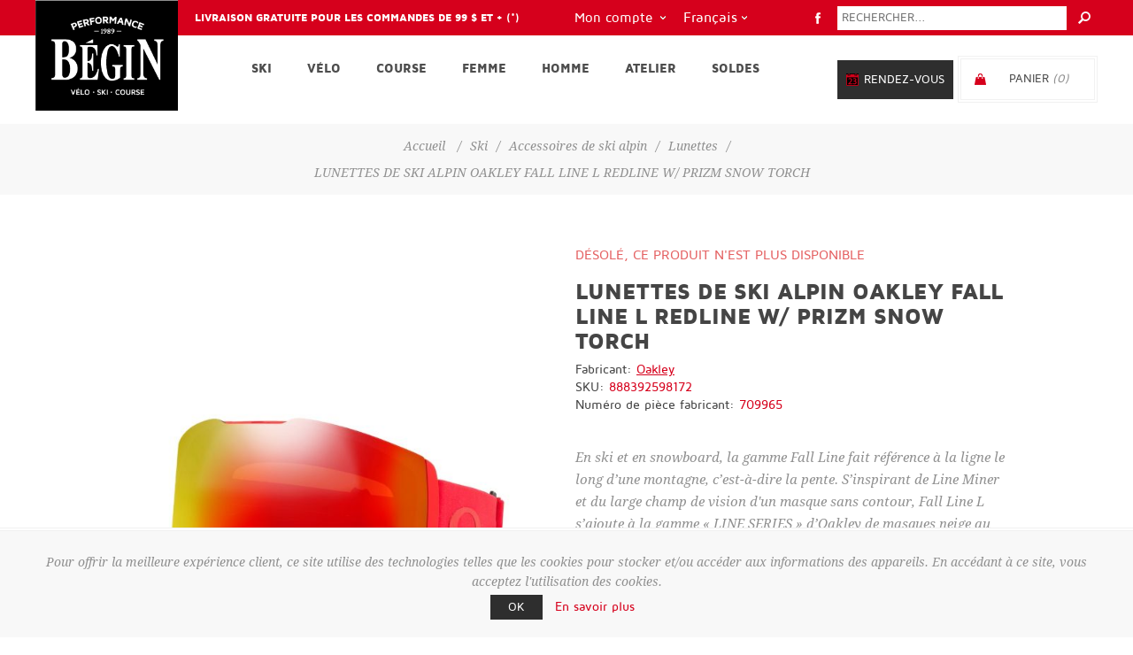

--- FILE ---
content_type: text/html; charset=utf-8
request_url: https://www.performancebegin.com/fr/lunettes-de-ski-alpin-oakley-fall-line-l-redline-w-prizm-snow-torch
body_size: 24980
content:
<!DOCTYPE html><html lang="fr" dir="ltr" class="html-product-details-page"><head><title>LUNETTES DE SKI ALPIN OAKLEY FALL LINE L REDLINE W/ PRIZM SNOW TORCH | Performance B&#xE9;gin</title><meta charset="UTF-8"><meta name="description" content="&lt;p>En ski et en snowboard, la gamme Fall Line fait référence à la ligne le long d’une montagne, c’est-à-dire la pente. S’inspirant de Line Miner et du large champ de vision d'un masque sans contour, Fall Line L s’ajoute à la gamme « LINE SERIES » d’Oakley de masques neige au style cylindrique. Adapté aux visages de grande taille, le Fall Line L est optimisé pour convenir à de nombreux types de visages et est conçu pour être compatible avec la plupart des casques. Les masques sont dotés de la technologie Ridgelock d’Oakley, de verres pouvant être changés rapidement et facilement, et d’un joint d'étanchéité complet afin d’empêcher l’eau de s'introduire à l’intérieur.&lt;br>&lt;/p>"><meta name="keywords" content="Vélo,Ski,Course à pied"><meta name="generator" content="nopCommerce"><meta name="viewport" content="width=device-width, initial-scale=1.0, minimum-scale=1.0, maximum-scale=2.0"><meta property="og:type" content="product"><meta property="og:title" content="LUNETTES DE SKI ALPIN OAKLEY FALL LINE L REDLINE W/ PRIZM SNOW TORCH"><meta property="og:description" content="En ski et en snowboard, la gamme Fall Line fait référence à la ligne le long d’une montagne, c’est-à-dire la pente. S’inspirant de Line Miner et du large champ de vision d'un masque sans contour, Fall Line L s’ajoute à la gamme « LINE SERIES » d’Oakley de masques neige au style cylindrique. Adapté aux visages de grande taille, le Fall Line L est optimisé pour convenir à de nombreux types de visages et est conçu pour être compatible avec la plupart des casques. Les masques sont dotés de la technologie Ridgelock d’Oakley, de verres pouvant être changés rapidement et facilement, et d’un joint d'étanchéité complet afin d’empêcher l’eau de s'introduire à l’intérieur."><meta property="og:image" content="https://www.performancebegin.com/images/thumbs/0014674_lunettes-de-ski-alpin-oakley-fall-line-l-redline-w-prizm-snow-torch_600.jpeg"><meta property="og:image:url" content="https://www.performancebegin.com/images/thumbs/0014674_lunettes-de-ski-alpin-oakley-fall-line-l-redline-w-prizm-snow-torch_600.jpeg"><meta property="og:url" content="https://www.performancebegin.com/fr/lunettes-de-ski-alpin-oakley-fall-line-l-redline-w-prizm-snow-torch"><meta property="og:site_name" content="Performance Bégin"><meta property="twitter:card" content="summary"><meta property="twitter:site" content="Performance Bégin"><meta property="twitter:title" content="LUNETTES DE SKI ALPIN OAKLEY FALL LINE L REDLINE W/ PRIZM SNOW TORCH"><meta property="twitter:description" content="En ski et en snowboard, la gamme Fall Line fait référence à la ligne le long d’une montagne, c’est-à-dire la pente. S’inspirant de Line Miner et du large champ de vision d'un masque sans contour, Fall Line L s’ajoute à la gamme « LINE SERIES » d’Oakley de masques neige au style cylindrique. Adapté aux visages de grande taille, le Fall Line L est optimisé pour convenir à de nombreux types de visages et est conçu pour être compatible avec la plupart des casques. Les masques sont dotés de la technologie Ridgelock d’Oakley, de verres pouvant être changés rapidement et facilement, et d’un joint d'étanchéité complet afin d’empêcher l’eau de s'introduire à l’intérieur."><meta property="twitter:image" content="https://www.performancebegin.com/images/thumbs/0014674_lunettes-de-ski-alpin-oakley-fall-line-l-redline-w-prizm-snow-torch_600.jpeg"><meta property="twitter:url" content="https://www.performancebegin.com/fr/lunettes-de-ski-alpin-oakley-fall-line-l-redline-w-prizm-snow-torch"><link rel="stylesheet" href="/css/-tbqvgiodzo756sqj1wumg.styles.css?v=Bt2KKS5n6ntqCoj26X2OsbM_Pxc"><style>.product-details-page .full-description{display:none}.product-details-page .ui-tabs .full-description{display:block}.product-details-page .tabhead-full-description{display:none}.product-details-page .product-specs-box{display:none}.product-details-page .ui-tabs .product-specs-box{display:block}.product-details-page .ui-tabs .product-specs-box .title{display:none}.product-details-page .product-no-reviews,.product-details-page .product-review-links{display:none}</style><script type="application/ld+json">{"@context":"http://schema.org/","@type":"Product","name":"LUNETTES DE SKI ALPIN OAKLEY FALL LINE L REDLINE W/ PRIZM SNOW TORCH","image":"https://www.performancebegin.com/images/thumbs/0014674_lunettes-de-ski-alpin-oakley-fall-line-l-redline-w-prizm-snow-torch.jpeg","description":"PRIZM SNOW TORCH IRIDIUMTRANSMISSION DE LA LUMIÈRE: 17 %CONDITION DE LUMINOSITÉ: SUN & CLOUDSCOULEUR DE BASE DES VERRES: ROSERAPPORT D'INFORMATION: 3","sku":"10896","productID":"10896","brand":{"@type":"Brand","name":"Oakley"},"mpn":"709965","offers":{"@type":"Offer","price":"249.99","priceValidUntil":"2027-01-21","priceCurrency":"CAD","url":"https://www.performancebegin.com/fr/lunettes-de-ski-alpin-oakley-fall-line-l-redline-w-prizm-snow-torch","itemCondition":"https://schema.org/NewCondition","availability":"http://schema.org/Discontinued","seller":{"@type":"Organization","name":"Performance Bégin","url":"http://www.performancebegin.com/","logo":"https://www.performancebegin.com/images/thumbs/0000001.png"}}}</script><script type="application/ld+json">{"@context":"http://schema.org/","@type":"BreadcrumbList","itemListElement":[{"@type":"ListItem","position":"1","item":{"@id":"https://www.performancebegin.com/fr/ski-alpin-ski-de-fond","name":"Ski"}},{"@type":"ListItem","position":"2","item":{"@id":"https://www.performancebegin.com/fr/accessoires-ski-alpin","name":"Accessoires de ski alpin"}},{"@type":"ListItem","position":"3","item":{"@id":"https://www.performancebegin.com/fr/lunettes-ski-alpin","name":"Lunettes"}}]}</script><script>!function(n,t,i,r,u,f,e){n.fbq||(u=n.fbq=function(){u.callMethod?u.callMethod.apply(u,arguments):u.queue.push(arguments)},n._fbq||(n._fbq=u),u.push=u,u.loaded=!0,u.version="2.0",u.agent="plnopcommerce",u.queue=[],f=t.createElement(i),f.async=!0,f.src=r,e=t.getElementsByTagName(i)[0],e.parentNode.insertBefore(f,e))}(window,document,"script","https://connect.facebook.net/en_US/fbevents.js");fbq("init","754056151897944",{external_id:"a0dbc10d-e1c5-4f16-80e0-d8a19e526946"});fbq("track","PageView");fbq("track","ViewContent",{value:249.99,currency:"CAD",content_ids:["888392598172"],content_type:"product",content_category:"Lunettes de ski alpin",content_name:"LUNETTES DE SKI ALPIN OAKLEY FALL LINE L REDLINE W/ PRIZM SNOW TORCH"})</script><script async src="https://www.googletagmanager.com/gtag/js?id=UA-5494525-1"></script><script>function gtag(){dataLayer.push(arguments)}window.dataLayer=window.dataLayer||[];gtag("js",new Date);gtag("config","UA-5494525-1")</script><link rel="canonical" href="https://www.performancebegin.com/fr/lunettes-de-ski-alpin-oakley-fall-line-l-redline-w-prizm-snow-torch"><link rel="apple-touch-icon" sizes="180x180" href="/icons/icons_0/apple-touch-icon.png"><link rel="icon" type="image/png" sizes="32x32" href="/icons/icons_0/favicon-32x32.png"><link rel="icon" type="image/png" sizes="16x16" href="/icons/icons_0/favicon-16x16.png"><link rel="manifest" href="/icons/icons_0/site.webmanifest"><link rel="mask-icon" href="/icons/icons_0/safari-pinned-tab.svg" color="#5bbad5"><link rel="shortcut icon" href="/icons/icons_0/favicon.ico"><meta name="msapplication-TileColor" content="#da532c"><meta name="msapplication-config" content="/icons/icons_0/browserconfig.xml"><meta name="theme-color" content="#ffffff"><body class="product-details-page-body with-picture-thumbs"><input name="__RequestVerificationToken" type="hidden" value="CfDJ8D84fSsHbAlNlvDy-O8npk66iaavW3ECFmrIuWoHyis4l4nISmZhJ2B8FNqPGGOLlOznBVAvvWV8Sj6y7nuOqglYfyxjC1egvFYKvbc3iRued2EgLh5fghm5mS8mbWbjlQWWuRcVrnl7vc7gvYfO3dI"><div class="loader-overlay"><div class="loader"></div></div><div class="ajax-loading-block-window" style="display:none"></div><div id="dialog-notifications-success" title="Notification" style="display:none"></div><div id="dialog-notifications-error" title="Erreur" style="display:none"></div><div id="dialog-notifications-warning" title="Attention" style="display:none"></div><div id="bar-notification" class="bar-notification-container" data-close="Fermer"></div><!--[if lt IE 9]><div style="clear:both;height:59px;text-align:center;position:relative"><a href="http://www.microsoft.com/windows/internet-explorer/default.aspx" target="_blank"> <img src="/Themes/Uptown/Content/img/ie_warning.jpg" height="42" width="820" alt="You are using an outdated browser. For a faster, safer browsing experience, upgrade for free today."> </a></div><![endif]--><div class="master-wrapper-page items-per-row-three two-columns"><div class="overlayOffCanvas"></div><div class="header header-1"><div class="header-upper"><div class="header-centering"><a href="/fr/expedition-retours"><div class="header-welcome-message">Livraison gratuite pour les commandes de 99 $ et + (*)</div></a><div class="search-box store-search-box"><form method="get" id="small-search-box-form" action="/fr/search"><input type="text" class="search-box-text" id="small-searchterms" autocomplete="off" name="q" placeholder="Rechercher..." aria-label="Rechercher..."> <input type="hidden" class="instantSearchResourceElement" data-highlightfirstfoundelement="false" data-minkeywordlength="3" data-defaultproductsortoption="0" data-instantsearchurl="/fr/instantSearchFor" data-searchpageurl="/fr/search" data-searchinproductdescriptions="true" data-numberofvisibleproducts="5" data-noresultsresourcetext=" No data found."> <button type="submit" class="button-1 search-box-button">Rechercher</button></form></div><ul class="header-social-icons"><li><a target="_blank" class="facebook" href="https://www.facebook.com/beginskivelo/" rel="noopener noreferrer"></a></ul><a href="https://square.site/book/LN6Y7K473ETCC/performance-begin" class="rendezVous-box-button mobile">Rendez-vous</a><div class="header-upper-centering"><div class="header-links-selectors-wrapper"><div class="header-links-wrapper"><div class="header-links"><div class="my-account-dropdown-wrapper"><a href="/fr/login" class="my-account-opener login-link">Mon compte</a><div class="my-account-dropdown"><ul><li><a href="/fr/login?returnUrl=%2Ffr%2Flunettes-de-ski-alpin-oakley-fall-line-l-redline-w-prizm-snow-torch" class="ico-login">Connexion</a><li><a href="/fr/register?returnUrl=%2Ffr%2Flunettes-de-ski-alpin-oakley-fall-line-l-redline-w-prizm-snow-torch" class="ico-register">S'enregistrer</a></ul></div></div></div></div><div class="header-selectors-wrapper"><div class="language-selector"><select id="customerlanguage" name="customerlanguage" onchange="setLocation(this.value)" aria-label="Sélecteur de langues"><option selected value="https://www.performancebegin.com/fr/changelanguage/2?returnUrl=%2Ffr%2Flunettes-de-ski-alpin-oakley-fall-line-l-redline-w-prizm-snow-torch">Fran&#xE7;ais<option value="https://www.performancebegin.com/fr/changelanguage/1?returnUrl=%2Ffr%2Flunettes-de-ski-alpin-oakley-fall-line-l-redline-w-prizm-snow-torch">English</select></div></div></div></div></div></div><div class="header-lower"><div class="header-centering"><div class="header-logo"><a href="/fr" class="logo"> <img alt="Performance Bégin" title="Performance Bégin" src="https://www.performancebegin.com/images/thumbs/0000002.png"></a></div><div class="header-cart-search-wrapper"><a href="https://square.site/book/LN6Y7K473ETCC/performance-begin" class="rendezVous-box-button desktop">Rendez-vous</a><div class="cart-wrapper" id="flyout-cart" data-removeitemfromcarturl="/fr/UptownTheme/RemoveItemFromCart" data-flyoutcarturl="/fr/UptownTheme/FlyoutShoppingCart"><div id="topcartlink"><a href="/fr/cart" class="ico-cart"> <span class="cart-label">Panier</span> <span class="cart-qty">(0)</span> </a> <a href="/fr/cart" title="0,00 $" class="ico-cart-total"> <span class="cart-total">Sous-total: <strong>0,00 $</strong></span> </a></div><div class="flyout-cart"><div class="mini-shopping-cart"><div class="count"><div class="no-items-message">Votre panier est vide.</div></div></div></div></div></div><div class="header-menu-wrapper"><div class="header-menu"><div class="close-menu"><span>Fermer</span></div><ul class="mega-menu" data-isrtlenabled="false" data-enableclickfordropdown="false"><li class="has-sublist full-width-grid"><a class="with-subcategories" href="/fr/ski-alpin-ski-de-fond"><span>Ski</span></a><div class="dropdown categories fullWidth boxes-4"><div class="mega-menu-dropdown-content-wrapper"><div class="mega-menu-dropdown-row-slider-wrapper"><div class="row-wrapper"><div class="row"><div class="box"><div class="picture-title-wrap"><div class="title"><a href="/fr/equipement-ski-alpin" title="Ski alpin"><span>Ski alpin</span></a></div><div class="picture"><a href="/fr/equipement-ski-alpin" title="Voir les produits de la catégorie Ski alpin"> <img class="lazy" alt="Image de la catégorie Ski alpin" src="[data-uri]" data-original="https://www.performancebegin.com/images/thumbs/0000049_ski-alpin_360.jpeg"> </a></div></div><ul class="subcategories"><li><a href="/fr/skis-alpins" title="Skis alpins"><span>Skis alpins</span></a><li><a href="/fr/fixations-ski-alpin" title="Fixations"><span>Fixations</span></a><li><a href="/fr/bottes-ski-alpin" title="Bottes"><span>Bottes</span></a><li><a href="/fr/batons-ski-alpin" title="Bâtons"><span>B&#xE2;tons</span></a></ul></div><div class="box"><div class="picture-title-wrap"><div class="title"><a href="/fr/equipement-ski-de-fond" title="Ski de fond"><span>Ski de fond</span></a></div><div class="picture"><a href="/fr/equipement-ski-de-fond" title="Voir les produits de la catégorie Ski de fond"> <img class="lazy" alt="Image de la catégorie Ski de fond" src="[data-uri]" data-original="https://www.performancebegin.com/images/thumbs/0000047_ski-de-fond_360.jpeg"> </a></div></div><ul class="subcategories"><li><a href="/fr/skis-de-fond" title="Skis de fond"><span>Skis de fond</span></a><li><a href="/fr/fixations-ski-de-fond" title="Fixations"><span>Fixations</span></a><li><a href="/fr/bottes-ski-de-fond" title="Bottes"><span>Bottes</span></a><li><a href="/fr/batons-ski-de-fond" title="Bâtons"><span>B&#xE2;tons</span></a><li><a href="/fr/skis-a-roulettes" title="Skis à roulettes"><span>Skis &#xE0; roulettes</span></a></ul></div><div class="box"><div class="picture-title-wrap"><div class="title"><a href="/fr/accessoires-ski-alpin" title="Accessoires de ski alpin"><span>Accessoires de ski alpin</span></a></div><div class="picture"><a href="/fr/accessoires-ski-alpin" title="Voir les produits de la catégorie Accessoires de ski alpin"> <img class="lazy" alt="Image de la catégorie Accessoires de ski alpin" src="[data-uri]" data-original="https://www.performancebegin.com/images/thumbs/0000045_accessoires-de-ski-alpin_360.jpeg"> </a></div></div><ul class="subcategories"><li><a href="/fr/accessoires-de-ski-de-haute-route" title="Accessoires de haute route"><span>Accessoires de haute route</span></a><li><a href="/fr/casques-ski-alpin" title="Casques"><span>Casques</span></a><li><a href="/fr/cires-ski-alpin" title="Cires"><span>Cires</span></a><li><a href="/fr/lunettes-ski-alpin" title="Lunettes"><span>Lunettes</span></a><li><a href="/fr/produits-chauffants-ski-alpin" title="Produits chauffants"><span>Produits chauffants</span></a><li><a href="/fr/protections-ski-alpin" title="Protections"><span>Protections</span></a><li><a href="/fr/sacs-ski-alpin" title="Sacs"><span>Sacs</span></a><li><a href="/fr/supports-autos-ski-alpin" title="Supports pour autos"><span>Supports pour autos</span></a></ul></div><div class="box"><div class="picture-title-wrap"><div class="title"><a href="/fr/accessoires-ski-de-fond" title="Accessoires de ski de fond"><span>Accessoires de ski de fond</span></a></div><div class="picture"><a href="/fr/accessoires-ski-de-fond" title="Voir les produits de la catégorie Accessoires de ski de fond"> <img class="lazy" alt="Image de la catégorie Accessoires de ski de fond" src="[data-uri]" data-original="https://www.performancebegin.com/images/thumbs/0000044_accessoires-de-ski-de-fond_360.jpeg"> </a></div></div><ul class="subcategories"><li><a href="/fr/accessoires-ski-de-fond-cires" title="Cires"><span>Cires</span></a><li><a href="/fr/accessoires-ski-de-fond-lunettes" title="Lunettes"><span>Lunettes</span></a><li><a href="/fr/accessoires-ski-de-fond-montres" title="Montres"><span>Montres</span></a><li><a href="/fr/accessoires-ski-de-fond-sacs" title="Sacs"><span>Sacs</span></a><li><a href="/fr/hydratation-nutrition-ski-de-fond" title="Hydratation et nutrition"><span>Hydratation et nutrition</span></a></ul></div></div></div></div></div></div><li class="has-sublist full-width-grid"><a class="with-subcategories" href="/fr/velo"><span>V&#xE9;lo</span></a><div class="dropdown categories fullWidth boxes-4"><div class="mega-menu-dropdown-content-wrapper"><div class="mega-menu-dropdown-row-slider-wrapper"><div class="row-wrapper"><div class="row"><div class="box"><div class="picture-title-wrap"><div class="title"><a href="/fr/velos" title="Vélos"><span>V&#xE9;los</span></a></div><div class="picture"><a href="/fr/velos" title="Voir les produits de la catégorie Vélos"> <img class="lazy" alt="Image de la catégorie Vélos" src="[data-uri]" data-original="https://www.performancebegin.com/images/thumbs/0000053_velos_360.jpeg"> </a></div></div><ul class="subcategories"><li><a href="/fr/velos-route" title="Route"><span>Route</span></a><li><a href="/fr/gravel" title="Gravel"><span>Gravel</span></a><li><a href="/fr/velos-montagne" title="Montagne"><span>Montagne</span></a><li><a href="/fr/velos-hybrides" title="Hybrides"><span>Hybrides</span></a><li><a href="/fr/velos-assistance-electrique" title="Électriques"><span>&#xC9;lectriques</span></a><li><a href="/fr/velos-fat-bike" title="Fat Bike"><span>Fat Bike</span></a><li><a href="/fr/velos-specialises" title="Spécialisés"><span>Sp&#xE9;cialis&#xE9;s</span></a><li><a href="/fr/velos-bmx" title="BMX"><span>BMX</span></a><li><a href="/fr/velos-junior" title="Pour juniors"><span>Pour juniors</span></a></ul></div><div class="box"><div class="picture-title-wrap"><div class="title"><a href="/fr/pieces-de-v%C3%A9lo" title="Pièces de vélo"><span>Pi&#xE8;ces de v&#xE9;lo</span></a></div><div class="picture"><a href="/fr/pieces-de-v%C3%A9lo" title="Voir les produits de la catégorie Pièces de vélo"> <img class="lazy" alt="Image de la catégorie Pièces de vélo" src="[data-uri]" data-original="https://www.performancebegin.com/images/thumbs/0005850_pieces-de-velo_360.jpeg"> </a></div></div><ul class="subcategories"><li><a href="/fr/roues-de-velo" title="Roues"><span>Roues</span></a><li><a href="/fr/pneus-chambres-a-air-et-accessoires-de-velo" title="Pneus, chambres à air et accessoires"><span>Pneus, chambres &#xE0; air et accessoires</span></a><li><a href="/fr/guidons-de-velo" title="Guidons"><span>Guidons</span></a><li><a href="/fr/selles-de-velo" title="Selles"><span>Selles</span></a><li><a href="/fr/tiges-de-selle-de-velo" title="Tiges de selles"><span>Tiges de selles</span></a><li><a href="/fr/cadres-de-velo" title="Cadres"><span>Cadres</span></a><li><a href="/fr/pedales-et-cale-pieds-de-velo" title="Pédales et cale-pieds"><span>P&#xE9;dales et cale-pieds</span></a><li><a href="/fr/poigees-et-guidolines-de-velo" title="Poigées et guidolines"><span>Poig&#xE9;es et guidolines</span></a><li><a href="/fr/autres-pieces-de-velo" title="Autres"><span>Autres</span></a></ul></div><div class="box"><div class="picture-title-wrap"><div class="title"><a href="/fr/accessoires-velo" title="Accessoires de vélo"><span>Accessoires de v&#xE9;lo</span></a></div><div class="picture"><a href="/fr/accessoires-velo" title="Voir les produits de la catégorie Accessoires de vélo"> <img class="lazy" alt="Image de la catégorie Accessoires de vélo" src="[data-uri]" data-original="https://www.performancebegin.com/images/thumbs/0000055_accessoires-de-velo_360.jpeg"> </a></div></div><ul class="subcategories"><li><a href="/fr/supports-velos" title="Supports pour vélo"><span>Supports pour v&#xE9;lo</span></a><li><a href="/fr/souliers-velo" title="Souliers"><span>Souliers</span></a><li><a href="/fr/casques-velo" title="Casques"><span>Casques</span></a><li><a href="/fr/lunettes-velo" title="Lunettes"><span>Lunettes</span></a><li><a href="/fr/montres-cyclometres-velo" title="Montres et cyclomètres "><span>Montres et cyclom&#xE8;tres </span></a><li><a href="/fr/cameras-velo" title="Caméras"><span>Cam&#xE9;ras</span></a><li><a href="/fr/voiturettes-remorques-poussettes-velo" title="Voiturettes"><span>Voiturettes</span></a><li><a href="/fr/corporels-velo" title="Soins corporels"><span>Soins corporels</span></a><li><a href="/fr/protections-velo" title="Protections"><span>Protections</span></a><li><a href="/fr/sacs-porte-bagages-velo" title="Sacs et porte-bagages"><span>Sacs et porte-bagages</span></a><li><a href="/fr/hydratation-nutrition-velo" title="Hydratation et nutrition"><span>Hydratation et nutrition</span></a><li><a href="/fr/bases-entrainement-velo" title="Bases d'entraînement"><span>Bases d&#x27;entra&#xEE;nement</span></a><li><a href="/fr/sieges-de-bebe-pour-velo" title="Sièges de bébé"><span>Si&#xE8;ges de b&#xE9;b&#xE9;</span></a><li><a href="/fr/cadenas-de-velo" title="Cadenas"><span>Cadenas</span></a><li><a href="/fr/lumieres-et-reflecteurs-de-velo" title="Lumières et réflecteurs"><span>Lumi&#xE8;res et r&#xE9;flecteurs</span></a><li><a href="/fr/autres-velo" title="Autres"><span>Autres</span></a></ul></div><div class="box"><div class="picture-title-wrap"><div class="title"><a href="/fr/outils-et-entretien-velo" title="Outils et entretien"><span>Outils et entretien</span></a></div><div class="picture"><a href="/fr/outils-et-entretien-velo" title="Voir les produits de la catégorie Outils et entretien"> <img class="lazy" alt="Image de la catégorie Outils et entretien" src="[data-uri]" data-original="https://www.performancebegin.com/images/thumbs/0005849_outils-et-entretien_360.jpeg"> </a></div></div><ul class="subcategories"><li><a href="/fr/outils-pour-velo" title="Outils"><span>Outils</span></a><li><a href="/fr/huiles-pour-velo" title="Huiles"><span>Huiles</span></a><li><a href="/fr/nettoyants-pour-velo" title="Nettoyants"><span>Nettoyants</span></a><li><a href="/fr/pompes-et-co2-de-velo" title="Pompes et CO2"><span>Pompes et CO2</span></a><li><a href="/fr/autres-outils-et-entretien-pour-velo" title="Autres"><span>Autres</span></a></ul></div></div></div></div></div></div><li class="has-sublist full-width-grid"><a class="with-subcategories" href="/fr/course-pied"><span>Course</span></a><div class="dropdown categories fullWidth boxes-4"><div class="mega-menu-dropdown-content-wrapper"><div class="mega-menu-dropdown-row-slider-wrapper"><div class="row-wrapper"><div class="row"><div class="box"><div class="picture-title-wrap"><div class="title"><a href="/fr/souliers-course-pied" title="Souliers"><span>Souliers</span></a></div><div class="picture"><a href="/fr/souliers-course-pied" title="Voir les produits de la catégorie Souliers"> <img class="lazy" alt="Image de la catégorie Souliers" src="[data-uri]" data-original="https://www.performancebegin.com/images/thumbs/0000050_souliers-de-course_360.jpeg"> </a></div></div><ul class="subcategories"><li><a href="/fr/souliers-course-route" title="Course sur route"><span>Course sur route</span></a><li><a href="/fr/souliers-course-sentier" title="Course en sentier"><span>Course en sentier</span></a></ul></div><div class="box"><div class="picture-title-wrap"><div class="title"><a href="/fr/raquettes-course" title="Raquettes"><span>Raquettes</span></a></div><div class="picture"><a href="/fr/raquettes-course" title="Voir les produits de la catégorie Raquettes"> <img class="lazy" alt="Image de la catégorie Raquettes" src="[data-uri]" data-original="https://www.performancebegin.com/images/thumbs/0002849_raquettes-de-course_360.jpeg"> </a></div></div><ul class="subcategories"><li><a href="/fr/raquettes-de-course-sur-neige" title="Course sur neige"><span>Course sur neige</span></a></ul></div><div class="box"><div class="picture-title-wrap"><div class="title"><a href="/fr/accessoires-course-a-pied" title="Accessoires de course"><span>Accessoires de course</span></a></div><div class="picture"><a href="/fr/accessoires-course-a-pied" title="Voir les produits de la catégorie Accessoires de course"> <img class="lazy" alt="Image de la catégorie Accessoires de course" src="[data-uri]" data-original="https://www.performancebegin.com/images/thumbs/default-image_360.png"> </a></div></div><ul class="subcategories"><li><a href="/fr/montres-course-a-pied" title="Montres"><span>Montres</span></a><li><a href="/fr/lunettes-course" title="Lunettes"><span>Lunettes</span></a><li><a href="/fr/sacs-sports-course-a-pied" title="Sacs de sport"><span>Sacs de sport</span></a><li><a href="/fr/hydratation-nutrition-course-a-pied" title="Hydratation et nutrition"><span>Hydratation et nutrition</span></a><li><a href="/fr/voiturettes-remorques-poussettes-multisports" title="Voiturettes"><span>Voiturettes</span></a><li><a href="/fr/elastique-entrainement" title="Élastique d'entrainement"><span>&#xC9;lastique d&#x27;entrainement</span></a><li><a href="/fr/accessoires-divers-course-a-pied" title="Accessoires divers"><span>Accessoires divers</span></a></ul></div><div class="empty-box"></div></div></div></div></div></div><li class="has-sublist full-width-grid"><a class="with-subcategories" href="/fr/ventements-femme"><span>Femme</span></a><div class="dropdown categories fullWidth boxes-4"><div class="mega-menu-dropdown-content-wrapper"><div class="mega-menu-dropdown-row-slider-wrapper"><div class="row-wrapper"><div class="row"><div class="box"><div class="picture-title-wrap"><div class="title"><a href="/fr/vetements-velo-femme" title="Vélo"><span>V&#xE9;lo</span></a></div><div class="picture"><a href="/fr/vetements-velo-femme" title="Voir les produits de la catégorie Vélo"> <img class="lazy" alt="Image de la catégorie Vélo" src="[data-uri]" data-original="https://www.performancebegin.com/images/thumbs/0000073_femme-velo_360.jpeg"> </a></div></div><ul class="subcategories"><li><a href="/fr/maillots-velo-femme" title="Maillots"><span>Maillots</span></a><li><a href="/fr/bibs-cuissards-velo-femme" title="Bibs et cuissards"><span>Bibs et cuissards</span></a><li><a href="/fr/manteaux-velo-femme" title="Manteaux"><span>Manteaux</span></a><li><a href="/fr/femme---gants-de-velo" title="Gants"><span>Gants</span></a><li><a href="/fr/shorts-pantalons-velo-femme" title="Shorts et pantalons"><span>Shorts et pantalons</span></a></ul></div><div class="box"><div class="picture-title-wrap"><div class="title"><a href="/fr/vetements-ski-alpin-femme" title="Ski alpin"><span>Ski alpin</span></a></div><div class="picture"><a href="/fr/vetements-ski-alpin-femme" title="Voir les produits de la catégorie Ski alpin"> <img class="lazy" alt="Image de la catégorie Ski alpin" src="[data-uri]" data-original="https://www.performancebegin.com/images/thumbs/0000071_femme-ski-alpin_360.jpeg"> </a></div></div><ul class="subcategories"><li><a href="/fr/chandails-ski-alpin-femme" title="Chandails"><span>Chandails</span></a><li><a href="/fr/manteaux-ski-alpin-femme" title="Manteaux"><span>Manteaux</span></a><li><a href="/fr/pantalons-sks-alpin-femme" title="Pantalons"><span>Pantalons</span></a></ul></div><div class="box"><div class="picture-title-wrap"><div class="title"><a href="/fr/vetements-ski-de-fond-femme" title="Ski fond"><span>Ski fond</span></a></div><div class="picture"><a href="/fr/vetements-ski-de-fond-femme" title="Voir les produits de la catégorie Ski fond"> <img class="lazy" alt="Image de la catégorie Ski fond" src="[data-uri]" data-original="https://www.performancebegin.com/images/thumbs/0000075_femme-ski-de-fond_360.jpeg"> </a></div></div><ul class="subcategories"><li><a href="/fr/chandails-ski-de-fond-femme" title="Chandails"><span>Chandails</span></a><li><a href="/fr/manteaux-ski-de-fond-femme" title="Manteaux"><span>Manteaux</span></a><li><a href="/fr/pantalons-ski-de-fond-femme" title="Pantalons"><span>Pantalons</span></a></ul></div><div class="box"><div class="picture-title-wrap"><div class="title"><a href="/fr/vetements-course-a-pied-femme" title="Course à pied"><span>Course &#xE0; pied</span></a></div><div class="picture"><a href="/fr/vetements-course-a-pied-femme" title="Voir les produits de la catégorie Course à pied"> <img class="lazy" alt="Image de la catégorie Course à pied" src="[data-uri]" data-original="https://www.performancebegin.com/images/thumbs/0000076_femme-course-a-pied_360.jpeg"> </a></div></div><ul class="subcategories"><li><a href="/fr/chandails-t-shirts-camisoles-course-a-pied-femme" title="Chandails, t-shirts et camisoles"><span>Chandails, t-shirts et camisoles</span></a><li><a href="/fr/shorts-pantalons-course-a-pied-femme" title="Shorts et pantalons"><span>Shorts et pantalons</span></a><li><a href="/fr/manteaux-course-a-pied-femme" title="Manteaux"><span>Manteaux</span></a></ul></div></div><div class="row"><div class="box"><div class="picture-title-wrap"><div class="title"><a href="/fr/sous-vetements-accessoires-femme" title="Sous-vêtements et accessoires"><span>Sous-v&#xEA;tements et accessoires</span></a></div><div class="picture"><a href="/fr/sous-vetements-accessoires-femme" title="Voir les produits de la catégorie Sous-vêtements et accessoires"> <img class="lazy" alt="Image de la catégorie Sous-vêtements et accessoires" src="[data-uri]" data-original="https://www.performancebegin.com/images/thumbs/0000077_femme-sous-vetements-et-accessoires_360.jpeg"> </a></div></div><ul class="subcategories"><li><a href="/fr/sous-vetement-femme" title="Sous-vêtements"><span>Sous-v&#xEA;tements</span></a><li><a href="/fr/gants-mitaines-femme" title="Gants et mitaines"><span>Gants et mitaines</span></a><li><a href="/fr/tuques-femme" title="Tuques, Cols et Masques"><span>Tuques, Cols et Masques</span></a><li><a href="/fr/bas-femme" title="Bas"><span>Bas</span></a><li><a href="/fr/casquettes-accessoires-femme" title="Casquettes"><span>Casquettes</span></a></ul></div><div class="empty-box"></div><div class="empty-box"></div><div class="empty-box"></div></div></div></div></div></div><li class="has-sublist full-width-grid"><a class="with-subcategories" href="/fr/vetements-homme"><span>Homme</span></a><div class="dropdown categories fullWidth boxes-4"><div class="mega-menu-dropdown-content-wrapper"><div class="mega-menu-dropdown-row-slider-wrapper"><div class="row-wrapper"><div class="row"><div class="box"><div class="picture-title-wrap"><div class="title"><a href="/fr/vetement-velo-homme" title="Vélo"><span>V&#xE9;lo</span></a></div><div class="picture"><a href="/fr/vetement-velo-homme" title="Voir les produits de la catégorie Vélo"> <img class="lazy" alt="Image de la catégorie Vélo" src="[data-uri]" data-original="https://www.performancebegin.com/images/thumbs/0000078_homme-velo_360.jpeg"> </a></div></div><ul class="subcategories"><li><a href="/fr/maillots-velo-homme" title="Maillots"><span>Maillots</span></a><li><a href="/fr/bibs-cuissards-velo-homme" title="Bibs et cuissards"><span>Bibs et cuissards</span></a><li><a href="/fr/manteaux-velo-homme" title="Manteaux"><span>Manteaux</span></a><li><a href="/fr/homme---gants-de-velo" title="Gants"><span>Gants</span></a><li><a href="/fr/shorts-pantalons-velo-homme" title="Shorts et pantalons"><span>Shorts et pantalons</span></a></ul></div><div class="box"><div class="picture-title-wrap"><div class="title"><a href="/fr/ski-alpin-homme" title="Ski alpin"><span>Ski alpin</span></a></div><div class="picture"><a href="/fr/ski-alpin-homme" title="Voir les produits de la catégorie Ski alpin"> <img class="lazy" alt="Image de la catégorie Ski alpin" src="[data-uri]" data-original="https://www.performancebegin.com/images/thumbs/0000072_homme-ski-alpin_360.jpeg"> </a></div></div><ul class="subcategories"><li><a href="/fr/chandails-ski-alpin-homme" title="Chandails"><span>Chandails</span></a><li><a href="/fr/manteaux-ski-alpin-homme" title="Manteaux"><span>Manteaux</span></a><li><a href="/fr/pantalons-ski-alpin-homme" title="Pantalons"><span>Pantalons</span></a></ul></div><div class="box"><div class="picture-title-wrap"><div class="title"><a href="/fr/ski-de-fond-homme" title="Ski fond"><span>Ski fond</span></a></div><div class="picture"><a href="/fr/ski-de-fond-homme" title="Voir les produits de la catégorie Ski fond"> <img class="lazy" alt="Image de la catégorie Ski fond" src="[data-uri]" data-original="https://www.performancebegin.com/images/thumbs/0000080_homme-ski-de-fond_360.jpeg"> </a></div></div><ul class="subcategories"><li><a href="/fr/chandails-ski-de-fond-homme" title="Chandails"><span>Chandails</span></a><li><a href="/fr/manteaux-ski-de-fond-homme" title="Manteaux"><span>Manteaux</span></a><li><a href="/fr/pantalons-ski-de-fond-homme" title="Pantalons"><span>Pantalons</span></a></ul></div><div class="box"><div class="picture-title-wrap"><div class="title"><a href="/fr/course-a-pied-homme" title="Course à pied"><span>Course &#xE0; pied</span></a></div><div class="picture"><a href="/fr/course-a-pied-homme" title="Voir les produits de la catégorie Course à pied"> <img class="lazy" alt="Image de la catégorie Course à pied" src="[data-uri]" data-original="https://www.performancebegin.com/images/thumbs/0000081_homme-course-a-pied_360.jpeg"> </a></div></div><ul class="subcategories"><li><a href="/fr/chandails-t-shirts-camisoles-course-a-pied-homme" title="Chandails, T-shirts et camisoles"><span>Chandails, T-shirts et camisoles</span></a><li><a href="/fr/shorts-pantalons-course-a-pied-homme" title="Shorts et pantalons"><span>Shorts et pantalons</span></a><li><a href="/fr/manteaux-course-a-pied-homme" title="Manteaux"><span>Manteaux</span></a></ul></div></div><div class="row"><div class="box"><div class="picture-title-wrap"><div class="title"><a href="/fr/sous-vetements-accessoires-homme" title="Sous-vêtements et accessoires"><span>Sous-v&#xEA;tements et accessoires</span></a></div><div class="picture"><a href="/fr/sous-vetements-accessoires-homme" title="Voir les produits de la catégorie Sous-vêtements et accessoires"> <img class="lazy" alt="Image de la catégorie Sous-vêtements et accessoires" src="[data-uri]" data-original="https://www.performancebegin.com/images/thumbs/0000082_homme-sous-vetements-et-accessoires_360.jpeg"> </a></div></div><ul class="subcategories"><li><a href="/fr/sous-vetements-homme" title="Sous-vêtements"><span>Sous-v&#xEA;tements</span></a><li><a href="/fr/gants-mitaines-homme" title="Gants et mitaines"><span>Gants et mitaines</span></a><li><a href="/fr/tuques-homme" title="Tuques, Cols et Masques"><span>Tuques, Cols et Masques</span></a><li><a href="/fr/bas-homme" title="Bas"><span>Bas</span></a><li><a href="/fr/casquettes-accessoires-homme" title="Casquettes"><span>Casquettes</span></a></ul></div><div class="empty-box"></div><div class="empty-box"></div><div class="empty-box"></div></div></div></div></div></div><li class="has-sublist full-width-grid"><a class="with-subcategories" href="/fr/atelier"><span>Atelier</span></a><div class="dropdown categories fullWidth boxes-4"><div class="mega-menu-dropdown-content-wrapper"><div class="mega-menu-dropdown-row-slider-wrapper"><div class="row-wrapper"><div class="row"><div class="box"><div class="picture-title-wrap"><div class="title"><a href="/fr/entretien-reparation" title="Entretien et réparation"><span>Entretien et r&#xE9;paration</span></a></div><div class="picture"><a href="/fr/entretien-reparation" title="Voir les produits de la catégorie Entretien et réparation"> <img class="lazy" alt="Image de la catégorie Entretien et réparation" src="[data-uri]" data-original="https://www.performancebegin.com/images/thumbs/0000084_entretien-et-reparation_360.jpeg"> </a></div></div><ul class="subcategories"><li><a href="/fr/entretien-reparation-velos" title="Vélos"><span>V&#xE9;los</span></a><li><a href="/fr/entretien-reparation-skis-planches-neige" title="Skis alpins, skis de fond et planches"><span>Skis alpins, skis de fond et planches</span></a><li><a href="/fr/aiguisage-patins" title="Aiguisage de patins"><span>Aiguisage de patins</span></a><li><a href="/fr/cordage-raquettes" title="Cordage de raquettes"><span>Cordage de raquettes</span></a></ul></div><div class="box"><div class="picture-title-wrap"><div class="title"><a href="/fr/services-specialises" title="Services spécialisés"><span>Services sp&#xE9;cialis&#xE9;s</span></a></div><div class="picture"><a href="/fr/services-specialises" title="Voir les produits de la catégorie Services spécialisés"> <img class="lazy" alt="Image de la catégorie Services spécialisés" src="[data-uri]" data-original="https://www.performancebegin.com/images/thumbs/0000085_services-specialises_360.jpeg"> </a></div></div><ul class="subcategories"><li><a href="/fr/positionnement-ergonomique-velo" title="Positionnement ergonomique"><span>Positionnement ergonomique</span></a><li><a href="/fr/montage-velo-sur-mesure" title="Montage sur mesure de vélos"><span>Montage sur mesure de v&#xE9;los</span></a><li><a href="/fr/ajustement-bottes-ski-alpin" title="Ajustement de bottes de ski alpin"><span>Ajustement de bottes de ski alpin</span></a></ul></div><div class="box"><div class="picture-title-wrap"><div class="title"><a href="/fr/location" title="Location"><span>Location</span></a></div><div class="picture"><a href="/fr/location" title="Voir les produits de la catégorie Location"> <img class="lazy" alt="Image de la catégorie Location" src="[data-uri]" data-original="https://www.performancebegin.com/images/thumbs/0015380_location_360.jpeg"> </a></div></div><ul class="subcategories"><li><a href="/fr/location-skis-demonstrateur" title="Skis démonstrateurs"><span>Skis d&#xE9;monstrateurs</span></a></ul></div><div class="empty-box"></div></div></div></div></div></div><li class="has-sublist full-width-grid"><a class="with-subcategories" href="/fr/soldes"><span>Soldes</span></a><div class="dropdown categories fullWidth boxes-4"><div class="mega-menu-dropdown-content-wrapper"><div class="mega-menu-dropdown-row-slider-wrapper"><div class="row-wrapper"><div class="row"><div class="box"><div class="picture-title-wrap"><div class="title"><a href="/fr/skis-et-accessoires-ski-en-solde" title="Skis et accessoires de ski"><span>Skis et accessoires de ski</span></a></div><div class="picture"><a href="/fr/skis-et-accessoires-ski-en-solde" title="Voir les produits de la catégorie Skis et accessoires de ski"> <img class="lazy" alt="Image de la catégorie Skis et accessoires de ski" src="[data-uri]" data-original="https://www.performancebegin.com/images/thumbs/default-image_290.png"> </a></div></div></div><div class="box"><div class="picture-title-wrap"><div class="title"><a href="/fr/velos-en-solde" title="Vélos"><span>V&#xE9;los</span></a></div><div class="picture"><a href="/fr/velos-en-solde" title="Voir les produits de la catégorie Vélos"> <img class="lazy" alt="Image de la catégorie Vélos" src="[data-uri]" data-original="https://www.performancebegin.com/images/thumbs/default-image_290.png"> </a></div></div></div><div class="box"><div class="picture-title-wrap"><div class="title"><a href="/fr/souliers-accessoires-course-pied-en-solde" title="Souliers et accessoires de course à pied"><span>Souliers et accessoires de course &#xE0; pied</span></a></div><div class="picture"><a href="/fr/souliers-accessoires-course-pied-en-solde" title="Voir les produits de la catégorie Souliers et accessoires de course à pied"> <img class="lazy" alt="Image de la catégorie Souliers et accessoires de course à pied" src="[data-uri]" data-original="https://www.performancebegin.com/images/thumbs/default-image_290.png"> </a></div></div></div><div class="box"><div class="picture-title-wrap"><div class="title"><a href="/fr/vetements-en-solde" title="Vêtements"><span>V&#xEA;tements</span></a></div><div class="picture"><a href="/fr/vetements-en-solde" title="Voir les produits de la catégorie Vêtements"> <img class="lazy" alt="Image de la catégorie Vêtements" src="[data-uri]" data-original="https://www.performancebegin.com/images/thumbs/default-image_290.png"> </a></div></div></div></div></div></div></div></div></ul><div class="menu-title"><span>Le menu</span></div><ul class="mega-menu-responsive"><li class="has-sublist"><a class="with-subcategories" href="/fr/ski-alpin-ski-de-fond"><span>Ski</span></a><div class="plus-button"></div><div class="sublist-wrap"><ul class="sublist"><li class="back-button"><span>Arrière</span><li class="has-sublist"><a href="/fr/equipement-ski-alpin" title="Ski alpin" class="with-subcategories"><span>Ski alpin</span></a><div class="plus-button"></div><div class="sublist-wrap"><ul class="sublist"><li class="back-button"><span>Arrière</span><li><a class="lastLevelCategory" href="/fr/skis-alpins" title="Skis alpins"><span>Skis alpins</span></a><li><a class="lastLevelCategory" href="/fr/fixations-ski-alpin" title="Fixations"><span>Fixations</span></a><li><a class="lastLevelCategory" href="/fr/bottes-ski-alpin" title="Bottes"><span>Bottes</span></a><li><a class="lastLevelCategory" href="/fr/batons-ski-alpin" title="Bâtons"><span>B&#xE2;tons</span></a></ul></div><li class="has-sublist"><a href="/fr/equipement-ski-de-fond" title="Ski de fond" class="with-subcategories"><span>Ski de fond</span></a><div class="plus-button"></div><div class="sublist-wrap"><ul class="sublist"><li class="back-button"><span>Arrière</span><li><a class="lastLevelCategory" href="/fr/skis-de-fond" title="Skis de fond"><span>Skis de fond</span></a><li><a class="lastLevelCategory" href="/fr/fixations-ski-de-fond" title="Fixations"><span>Fixations</span></a><li><a class="lastLevelCategory" href="/fr/bottes-ski-de-fond" title="Bottes"><span>Bottes</span></a><li class="has-sublist"><a href="/fr/batons-ski-de-fond" title="Bâtons" class="with-subcategories"><span>B&#xE2;tons</span></a><div class="plus-button"></div><div class="sublist-wrap"><ul class="sublist"><li class="back-button"><span>Arrière</span><li><a class="lastLevelCategory" href="/fr/accessoires-de-b%C3%A2tons-de-ski-de-fond" title="Accessoires"><span>Accessoires</span></a></ul></div><li><a class="lastLevelCategory" href="/fr/skis-a-roulettes" title="Skis à roulettes"><span>Skis &#xE0; roulettes</span></a></ul></div><li class="has-sublist"><a href="/fr/accessoires-ski-alpin" title="Accessoires de ski alpin" class="with-subcategories"><span>Accessoires de ski alpin</span></a><div class="plus-button"></div><div class="sublist-wrap"><ul class="sublist"><li class="back-button"><span>Arrière</span><li><a class="lastLevelCategory" href="/fr/accessoires-de-ski-de-haute-route" title="Accessoires de haute route"><span>Accessoires de haute route</span></a><li><a class="lastLevelCategory" href="/fr/casques-ski-alpin" title="Casques"><span>Casques</span></a><li><a class="lastLevelCategory" href="/fr/cires-ski-alpin" title="Cires"><span>Cires</span></a><li><a class="lastLevelCategory" href="/fr/lunettes-ski-alpin" title="Lunettes"><span>Lunettes</span></a><li><a class="lastLevelCategory" href="/fr/produits-chauffants-ski-alpin" title="Produits chauffants"><span>Produits chauffants</span></a><li><a class="lastLevelCategory" href="/fr/protections-ski-alpin" title="Protections"><span>Protections</span></a><li><a class="lastLevelCategory" href="/fr/sacs-ski-alpin" title="Sacs"><span>Sacs</span></a><li><a class="lastLevelCategory" href="/fr/supports-autos-ski-alpin" title="Supports pour autos"><span>Supports pour autos</span></a></ul></div><li class="has-sublist"><a href="/fr/accessoires-ski-de-fond" title="Accessoires de ski de fond" class="with-subcategories"><span>Accessoires de ski de fond</span></a><div class="plus-button"></div><div class="sublist-wrap"><ul class="sublist"><li class="back-button"><span>Arrière</span><li><a class="lastLevelCategory" href="/fr/accessoires-ski-de-fond-cires" title="Cires"><span>Cires</span></a><li><a class="lastLevelCategory" href="/fr/accessoires-ski-de-fond-lunettes" title="Lunettes"><span>Lunettes</span></a><li><a class="lastLevelCategory" href="/fr/accessoires-ski-de-fond-montres" title="Montres"><span>Montres</span></a><li><a class="lastLevelCategory" href="/fr/accessoires-ski-de-fond-sacs" title="Sacs"><span>Sacs</span></a><li><a class="lastLevelCategory" href="/fr/hydratation-nutrition-ski-de-fond" title="Hydratation et nutrition"><span>Hydratation et nutrition</span></a></ul></div></ul></div><li class="has-sublist"><a class="with-subcategories" href="/fr/velo"><span>V&#xE9;lo</span></a><div class="plus-button"></div><div class="sublist-wrap"><ul class="sublist"><li class="back-button"><span>Arrière</span><li class="has-sublist"><a href="/fr/velos" title="Vélos" class="with-subcategories"><span>V&#xE9;los</span></a><div class="plus-button"></div><div class="sublist-wrap"><ul class="sublist"><li class="back-button"><span>Arrière</span><li><a class="lastLevelCategory" href="/fr/velos-route" title="Route"><span>Route</span></a><li><a class="lastLevelCategory" href="/fr/gravel" title="Gravel"><span>Gravel</span></a><li><a class="lastLevelCategory" href="/fr/velos-montagne" title="Montagne"><span>Montagne</span></a><li><a class="lastLevelCategory" href="/fr/velos-hybrides" title="Hybrides"><span>Hybrides</span></a><li><a class="lastLevelCategory" href="/fr/velos-assistance-electrique" title="Électriques"><span>&#xC9;lectriques</span></a><li><a class="lastLevelCategory" href="/fr/velos-fat-bike" title="Fat Bike"><span>Fat Bike</span></a><li><a class="lastLevelCategory" href="/fr/velos-specialises" title="Spécialisés"><span>Sp&#xE9;cialis&#xE9;s</span></a><li><a class="lastLevelCategory" href="/fr/velos-bmx" title="BMX"><span>BMX</span></a><li><a class="lastLevelCategory" href="/fr/velos-junior" title="Pour juniors"><span>Pour juniors</span></a></ul></div><li class="has-sublist"><a href="/fr/pieces-de-v%C3%A9lo" title="Pièces de vélo" class="with-subcategories"><span>Pi&#xE8;ces de v&#xE9;lo</span></a><div class="plus-button"></div><div class="sublist-wrap"><ul class="sublist"><li class="back-button"><span>Arrière</span><li><a class="lastLevelCategory" href="/fr/roues-de-velo" title="Roues"><span>Roues</span></a><li><a class="lastLevelCategory" href="/fr/pneus-chambres-a-air-et-accessoires-de-velo" title="Pneus, chambres à air et accessoires"><span>Pneus, chambres &#xE0; air et accessoires</span></a><li><a class="lastLevelCategory" href="/fr/guidons-de-velo" title="Guidons"><span>Guidons</span></a><li><a class="lastLevelCategory" href="/fr/selles-de-velo" title="Selles"><span>Selles</span></a><li><a class="lastLevelCategory" href="/fr/tiges-de-selle-de-velo" title="Tiges de selles"><span>Tiges de selles</span></a><li><a class="lastLevelCategory" href="/fr/cadres-de-velo" title="Cadres"><span>Cadres</span></a><li><a class="lastLevelCategory" href="/fr/pedales-et-cale-pieds-de-velo" title="Pédales et cale-pieds"><span>P&#xE9;dales et cale-pieds</span></a><li><a class="lastLevelCategory" href="/fr/poigees-et-guidolines-de-velo" title="Poigées et guidolines"><span>Poig&#xE9;es et guidolines</span></a><li><a class="lastLevelCategory" href="/fr/autres-pieces-de-velo" title="Autres"><span>Autres</span></a></ul></div><li class="has-sublist"><a href="/fr/accessoires-velo" title="Accessoires de vélo" class="with-subcategories"><span>Accessoires de v&#xE9;lo</span></a><div class="plus-button"></div><div class="sublist-wrap"><ul class="sublist"><li class="back-button"><span>Arrière</span><li><a class="lastLevelCategory" href="/fr/supports-velos" title="Supports pour vélo"><span>Supports pour v&#xE9;lo</span></a><li><a class="lastLevelCategory" href="/fr/souliers-velo" title="Souliers"><span>Souliers</span></a><li><a class="lastLevelCategory" href="/fr/casques-velo" title="Casques"><span>Casques</span></a><li><a class="lastLevelCategory" href="/fr/lunettes-velo" title="Lunettes"><span>Lunettes</span></a><li><a class="lastLevelCategory" href="/fr/montres-cyclometres-velo" title="Montres et cyclomètres "><span>Montres et cyclom&#xE8;tres </span></a><li><a class="lastLevelCategory" href="/fr/cameras-velo" title="Caméras"><span>Cam&#xE9;ras</span></a><li class="has-sublist"><a href="/fr/voiturettes-remorques-poussettes-velo" title="Voiturettes" class="with-subcategories"><span>Voiturettes</span></a><div class="plus-button"></div><div class="sublist-wrap"><ul class="sublist"><li class="back-button"><span>Arrière</span><li><a class="lastLevelCategory" href="/fr/accessoires-pour-voiturettes-de-v%C3%A9lo" title="Accessoires"><span>Accessoires</span></a></ul></div><li><a class="lastLevelCategory" href="/fr/corporels-velo" title="Soins corporels"><span>Soins corporels</span></a><li><a class="lastLevelCategory" href="/fr/protections-velo" title="Protections"><span>Protections</span></a><li><a class="lastLevelCategory" href="/fr/sacs-porte-bagages-velo" title="Sacs et porte-bagages"><span>Sacs et porte-bagages</span></a><li><a class="lastLevelCategory" href="/fr/hydratation-nutrition-velo" title="Hydratation et nutrition"><span>Hydratation et nutrition</span></a><li><a class="lastLevelCategory" href="/fr/bases-entrainement-velo" title="Bases d'entraînement"><span>Bases d&#x27;entra&#xEE;nement</span></a><li><a class="lastLevelCategory" href="/fr/sieges-de-bebe-pour-velo" title="Sièges de bébé"><span>Si&#xE8;ges de b&#xE9;b&#xE9;</span></a><li><a class="lastLevelCategory" href="/fr/cadenas-de-velo" title="Cadenas"><span>Cadenas</span></a><li><a class="lastLevelCategory" href="/fr/lumieres-et-reflecteurs-de-velo" title="Lumières et réflecteurs"><span>Lumi&#xE8;res et r&#xE9;flecteurs</span></a><li class="has-sublist"><a href="/fr/autres-velo" title="Autres" class="with-subcategories"><span>Autres</span></a><div class="plus-button"></div><div class="sublist-wrap"><ul class="sublist"><li class="back-button"><span>Arrière</span><li><a class="lastLevelCategory" href="/fr/sonnettes-et-klaxons-de-velo" title="Sonnettes et klaxons"><span>Sonnettes et klaxons</span></a><li><a class="lastLevelCategory" href="/fr/bequilles-de-velo" title="Béquilles"><span>B&#xE9;quilles</span></a><li><a class="lastLevelCategory" href="/fr/garde-boues-de-velo" title="Garde-boues"><span>Garde-boues</span></a><li><a class="lastLevelCategory" href="/fr/miroirs-de-velo" title="Mirroirs"><span>Mirroirs</span></a><li><a class="lastLevelCategory" href="/fr/roues-stabilisatrices-de-velo" title="Roues stabilisatrices "><span>Roues stabilisatrices </span></a></ul></div></ul></div><li class="has-sublist"><a href="/fr/outils-et-entretien-velo" title="Outils et entretien" class="with-subcategories"><span>Outils et entretien</span></a><div class="plus-button"></div><div class="sublist-wrap"><ul class="sublist"><li class="back-button"><span>Arrière</span><li><a class="lastLevelCategory" href="/fr/outils-pour-velo" title="Outils"><span>Outils</span></a><li><a class="lastLevelCategory" href="/fr/huiles-pour-velo" title="Huiles"><span>Huiles</span></a><li><a class="lastLevelCategory" href="/fr/nettoyants-pour-velo" title="Nettoyants"><span>Nettoyants</span></a><li><a class="lastLevelCategory" href="/fr/pompes-et-co2-de-velo" title="Pompes et CO2"><span>Pompes et CO2</span></a><li><a class="lastLevelCategory" href="/fr/autres-outils-et-entretien-pour-velo" title="Autres"><span>Autres</span></a></ul></div></ul></div><li class="has-sublist"><a class="with-subcategories" href="/fr/course-pied"><span>Course</span></a><div class="plus-button"></div><div class="sublist-wrap"><ul class="sublist"><li class="back-button"><span>Arrière</span><li class="has-sublist"><a href="/fr/souliers-course-pied" title="Souliers" class="with-subcategories"><span>Souliers</span></a><div class="plus-button"></div><div class="sublist-wrap"><ul class="sublist"><li class="back-button"><span>Arrière</span><li><a class="lastLevelCategory" href="/fr/souliers-course-route" title="Course sur route"><span>Course sur route</span></a><li><a class="lastLevelCategory" href="/fr/souliers-course-sentier" title="Course en sentier"><span>Course en sentier</span></a></ul></div><li class="has-sublist"><a href="/fr/raquettes-course" title="Raquettes" class="with-subcategories"><span>Raquettes</span></a><div class="plus-button"></div><div class="sublist-wrap"><ul class="sublist"><li class="back-button"><span>Arrière</span><li><a class="lastLevelCategory" href="/fr/raquettes-de-course-sur-neige" title="Course sur neige"><span>Course sur neige</span></a></ul></div><li class="has-sublist"><a href="/fr/accessoires-course-a-pied" title="Accessoires de course" class="with-subcategories"><span>Accessoires de course</span></a><div class="plus-button"></div><div class="sublist-wrap"><ul class="sublist"><li class="back-button"><span>Arrière</span><li><a class="lastLevelCategory" href="/fr/montres-course-a-pied" title="Montres"><span>Montres</span></a><li><a class="lastLevelCategory" href="/fr/lunettes-course" title="Lunettes"><span>Lunettes</span></a><li><a class="lastLevelCategory" href="/fr/sacs-sports-course-a-pied" title="Sacs de sport"><span>Sacs de sport</span></a><li><a class="lastLevelCategory" href="/fr/hydratation-nutrition-course-a-pied" title="Hydratation et nutrition"><span>Hydratation et nutrition</span></a><li class="has-sublist"><a href="/fr/voiturettes-remorques-poussettes-multisports" title="Voiturettes" class="with-subcategories"><span>Voiturettes</span></a><div class="plus-button"></div><div class="sublist-wrap"><ul class="sublist"><li class="back-button"><span>Arrière</span><li><a class="lastLevelCategory" href="/fr/accessoires-de-voiturettes-multisports" title="Accessoires"><span>Accessoires</span></a></ul></div><li><a class="lastLevelCategory" href="/fr/elastique-entrainement" title="Élastique d'entrainement"><span>&#xC9;lastique d&#x27;entrainement</span></a><li><a class="lastLevelCategory" href="/fr/accessoires-divers-course-a-pied" title="Accessoires divers"><span>Accessoires divers</span></a></ul></div></ul></div><li class="has-sublist"><a class="with-subcategories" href="/fr/ventements-femme"><span>Femme</span></a><div class="plus-button"></div><div class="sublist-wrap"><ul class="sublist"><li class="back-button"><span>Arrière</span><li class="has-sublist"><a href="/fr/vetements-velo-femme" title="Vélo" class="with-subcategories"><span>V&#xE9;lo</span></a><div class="plus-button"></div><div class="sublist-wrap"><ul class="sublist"><li class="back-button"><span>Arrière</span><li><a class="lastLevelCategory" href="/fr/maillots-velo-femme" title="Maillots"><span>Maillots</span></a><li><a class="lastLevelCategory" href="/fr/bibs-cuissards-velo-femme" title="Bibs et cuissards"><span>Bibs et cuissards</span></a><li><a class="lastLevelCategory" href="/fr/manteaux-velo-femme" title="Manteaux"><span>Manteaux</span></a><li><a class="lastLevelCategory" href="/fr/femme---gants-de-velo" title="Gants"><span>Gants</span></a><li><a class="lastLevelCategory" href="/fr/shorts-pantalons-velo-femme" title="Shorts et pantalons"><span>Shorts et pantalons</span></a></ul></div><li class="has-sublist"><a href="/fr/vetements-ski-alpin-femme" title="Ski alpin" class="with-subcategories"><span>Ski alpin</span></a><div class="plus-button"></div><div class="sublist-wrap"><ul class="sublist"><li class="back-button"><span>Arrière</span><li><a class="lastLevelCategory" href="/fr/chandails-ski-alpin-femme" title="Chandails"><span>Chandails</span></a><li><a class="lastLevelCategory" href="/fr/manteaux-ski-alpin-femme" title="Manteaux"><span>Manteaux</span></a><li><a class="lastLevelCategory" href="/fr/pantalons-sks-alpin-femme" title="Pantalons"><span>Pantalons</span></a></ul></div><li class="has-sublist"><a href="/fr/vetements-ski-de-fond-femme" title="Ski fond" class="with-subcategories"><span>Ski fond</span></a><div class="plus-button"></div><div class="sublist-wrap"><ul class="sublist"><li class="back-button"><span>Arrière</span><li><a class="lastLevelCategory" href="/fr/chandails-ski-de-fond-femme" title="Chandails"><span>Chandails</span></a><li><a class="lastLevelCategory" href="/fr/manteaux-ski-de-fond-femme" title="Manteaux"><span>Manteaux</span></a><li><a class="lastLevelCategory" href="/fr/pantalons-ski-de-fond-femme" title="Pantalons"><span>Pantalons</span></a></ul></div><li class="has-sublist"><a href="/fr/vetements-course-a-pied-femme" title="Course à pied" class="with-subcategories"><span>Course &#xE0; pied</span></a><div class="plus-button"></div><div class="sublist-wrap"><ul class="sublist"><li class="back-button"><span>Arrière</span><li><a class="lastLevelCategory" href="/fr/chandails-t-shirts-camisoles-course-a-pied-femme" title="Chandails, t-shirts et camisoles"><span>Chandails, t-shirts et camisoles</span></a><li><a class="lastLevelCategory" href="/fr/shorts-pantalons-course-a-pied-femme" title="Shorts et pantalons"><span>Shorts et pantalons</span></a><li><a class="lastLevelCategory" href="/fr/manteaux-course-a-pied-femme" title="Manteaux"><span>Manteaux</span></a></ul></div><li class="has-sublist"><a href="/fr/sous-vetements-accessoires-femme" title="Sous-vêtements et accessoires" class="with-subcategories"><span>Sous-v&#xEA;tements et accessoires</span></a><div class="plus-button"></div><div class="sublist-wrap"><ul class="sublist"><li class="back-button"><span>Arrière</span><li><a class="lastLevelCategory" href="/fr/sous-vetement-femme" title="Sous-vêtements"><span>Sous-v&#xEA;tements</span></a><li><a class="lastLevelCategory" href="/fr/gants-mitaines-femme" title="Gants et mitaines"><span>Gants et mitaines</span></a><li><a class="lastLevelCategory" href="/fr/tuques-femme" title="Tuques, Cols et Masques"><span>Tuques, Cols et Masques</span></a><li><a class="lastLevelCategory" href="/fr/bas-femme" title="Bas"><span>Bas</span></a><li><a class="lastLevelCategory" href="/fr/casquettes-accessoires-femme" title="Casquettes"><span>Casquettes</span></a></ul></div></ul></div><li class="has-sublist"><a class="with-subcategories" href="/fr/vetements-homme"><span>Homme</span></a><div class="plus-button"></div><div class="sublist-wrap"><ul class="sublist"><li class="back-button"><span>Arrière</span><li class="has-sublist"><a href="/fr/vetement-velo-homme" title="Vélo" class="with-subcategories"><span>V&#xE9;lo</span></a><div class="plus-button"></div><div class="sublist-wrap"><ul class="sublist"><li class="back-button"><span>Arrière</span><li><a class="lastLevelCategory" href="/fr/maillots-velo-homme" title="Maillots"><span>Maillots</span></a><li><a class="lastLevelCategory" href="/fr/bibs-cuissards-velo-homme" title="Bibs et cuissards"><span>Bibs et cuissards</span></a><li><a class="lastLevelCategory" href="/fr/manteaux-velo-homme" title="Manteaux"><span>Manteaux</span></a><li><a class="lastLevelCategory" href="/fr/homme---gants-de-velo" title="Gants"><span>Gants</span></a><li><a class="lastLevelCategory" href="/fr/shorts-pantalons-velo-homme" title="Shorts et pantalons"><span>Shorts et pantalons</span></a></ul></div><li class="has-sublist"><a href="/fr/ski-alpin-homme" title="Ski alpin" class="with-subcategories"><span>Ski alpin</span></a><div class="plus-button"></div><div class="sublist-wrap"><ul class="sublist"><li class="back-button"><span>Arrière</span><li><a class="lastLevelCategory" href="/fr/chandails-ski-alpin-homme" title="Chandails"><span>Chandails</span></a><li><a class="lastLevelCategory" href="/fr/manteaux-ski-alpin-homme" title="Manteaux"><span>Manteaux</span></a><li><a class="lastLevelCategory" href="/fr/pantalons-ski-alpin-homme" title="Pantalons"><span>Pantalons</span></a></ul></div><li class="has-sublist"><a href="/fr/ski-de-fond-homme" title="Ski fond" class="with-subcategories"><span>Ski fond</span></a><div class="plus-button"></div><div class="sublist-wrap"><ul class="sublist"><li class="back-button"><span>Arrière</span><li><a class="lastLevelCategory" href="/fr/chandails-ski-de-fond-homme" title="Chandails"><span>Chandails</span></a><li><a class="lastLevelCategory" href="/fr/manteaux-ski-de-fond-homme" title="Manteaux"><span>Manteaux</span></a><li><a class="lastLevelCategory" href="/fr/pantalons-ski-de-fond-homme" title="Pantalons"><span>Pantalons</span></a></ul></div><li class="has-sublist"><a href="/fr/course-a-pied-homme" title="Course à pied" class="with-subcategories"><span>Course &#xE0; pied</span></a><div class="plus-button"></div><div class="sublist-wrap"><ul class="sublist"><li class="back-button"><span>Arrière</span><li><a class="lastLevelCategory" href="/fr/chandails-t-shirts-camisoles-course-a-pied-homme" title="Chandails, T-shirts et camisoles"><span>Chandails, T-shirts et camisoles</span></a><li><a class="lastLevelCategory" href="/fr/shorts-pantalons-course-a-pied-homme" title="Shorts et pantalons"><span>Shorts et pantalons</span></a><li><a class="lastLevelCategory" href="/fr/manteaux-course-a-pied-homme" title="Manteaux"><span>Manteaux</span></a></ul></div><li class="has-sublist"><a href="/fr/sous-vetements-accessoires-homme" title="Sous-vêtements et accessoires" class="with-subcategories"><span>Sous-v&#xEA;tements et accessoires</span></a><div class="plus-button"></div><div class="sublist-wrap"><ul class="sublist"><li class="back-button"><span>Arrière</span><li><a class="lastLevelCategory" href="/fr/sous-vetements-homme" title="Sous-vêtements"><span>Sous-v&#xEA;tements</span></a><li><a class="lastLevelCategory" href="/fr/gants-mitaines-homme" title="Gants et mitaines"><span>Gants et mitaines</span></a><li><a class="lastLevelCategory" href="/fr/tuques-homme" title="Tuques, Cols et Masques"><span>Tuques, Cols et Masques</span></a><li><a class="lastLevelCategory" href="/fr/bas-homme" title="Bas"><span>Bas</span></a><li><a class="lastLevelCategory" href="/fr/casquettes-accessoires-homme" title="Casquettes"><span>Casquettes</span></a></ul></div></ul></div><li class="has-sublist"><a class="with-subcategories" href="/fr/atelier"><span>Atelier</span></a><div class="plus-button"></div><div class="sublist-wrap"><ul class="sublist"><li class="back-button"><span>Arrière</span><li class="has-sublist"><a href="/fr/entretien-reparation" title="Entretien et réparation" class="with-subcategories"><span>Entretien et r&#xE9;paration</span></a><div class="plus-button"></div><div class="sublist-wrap"><ul class="sublist"><li class="back-button"><span>Arrière</span><li><a class="lastLevelCategory" href="/fr/entretien-reparation-velos" title="Vélos"><span>V&#xE9;los</span></a><li><a class="lastLevelCategory" href="/fr/entretien-reparation-skis-planches-neige" title="Skis alpins, skis de fond et planches"><span>Skis alpins, skis de fond et planches</span></a><li><a class="lastLevelCategory" href="/fr/aiguisage-patins" title="Aiguisage de patins"><span>Aiguisage de patins</span></a><li><a class="lastLevelCategory" href="/fr/cordage-raquettes" title="Cordage de raquettes"><span>Cordage de raquettes</span></a></ul></div><li class="has-sublist"><a href="/fr/services-specialises" title="Services spécialisés" class="with-subcategories"><span>Services sp&#xE9;cialis&#xE9;s</span></a><div class="plus-button"></div><div class="sublist-wrap"><ul class="sublist"><li class="back-button"><span>Arrière</span><li><a class="lastLevelCategory" href="/fr/positionnement-ergonomique-velo" title="Positionnement ergonomique"><span>Positionnement ergonomique</span></a><li><a class="lastLevelCategory" href="/fr/montage-velo-sur-mesure" title="Montage sur mesure de vélos"><span>Montage sur mesure de v&#xE9;los</span></a><li><a class="lastLevelCategory" href="/fr/ajustement-bottes-ski-alpin" title="Ajustement de bottes de ski alpin"><span>Ajustement de bottes de ski alpin</span></a></ul></div><li class="has-sublist"><a href="/fr/location" title="Location" class="with-subcategories"><span>Location</span></a><div class="plus-button"></div><div class="sublist-wrap"><ul class="sublist"><li class="back-button"><span>Arrière</span><li><a class="lastLevelCategory" href="/fr/location-skis-demonstrateur" title="Skis démonstrateurs"><span>Skis d&#xE9;monstrateurs</span></a></ul></div></ul></div><li class="has-sublist"><a class="with-subcategories" href="/fr/soldes"><span>Soldes</span></a><div class="plus-button"></div><div class="sublist-wrap"><ul class="sublist"><li class="back-button"><span>Arrière</span><li><a class="lastLevelCategory" href="/fr/skis-et-accessoires-ski-en-solde" title="Skis et accessoires de ski"><span>Skis et accessoires de ski</span></a><li><a class="lastLevelCategory" href="/fr/velos-en-solde" title="Vélos"><span>V&#xE9;los</span></a><li><a class="lastLevelCategory" href="/fr/souliers-accessoires-course-pied-en-solde" title="Souliers et accessoires de course à pied"><span>Souliers et accessoires de course &#xE0; pied</span></a><li><a class="lastLevelCategory" href="/fr/vetements-en-solde" title="Vêtements"><span>V&#xEA;tements</span></a></ul></div></ul><ul class="header-social-icons"><li><a target="_blank" class="facebook" href="https://www.facebook.com/beginskivelo/" rel="noopener noreferrer"></a></ul></div></div></div></div></div><div class="responsive-nav-wrapper-parent"><div class="responsive-nav-wrapper"><div class="menu-title"><span>Le menu</span></div><div class="personal-button" id="header-links-opener"><span>Menu personnel</span></div><div class="account-links" id="account-links"><span>Mon compte</span></div><div class="filters-button"><span>Filtres</span></div><div class="search-wrap"><span>Rechercher</span></div></div></div><div class="main-slider-wrapper"></div><div class="breadcrumb"><ul itemscope itemtype="http://schema.org/BreadcrumbList"><li><span> <a href="/fr"> <span>Accueil</span> </a> </span> <span class="delimiter">/</span><li itemprop="itemListElement" itemscope itemtype="http://schema.org/ListItem"><a href="/fr/ski-alpin-ski-de-fond" itemprop="item"> <span itemprop="name">Ski</span> </a> <span class="delimiter">/</span><meta itemprop="position" content="1"><li itemprop="itemListElement" itemscope itemtype="http://schema.org/ListItem"><a href="/fr/accessoires-ski-alpin" itemprop="item"> <span itemprop="name">Accessoires de ski alpin</span> </a> <span class="delimiter">/</span><meta itemprop="position" content="2"><li itemprop="itemListElement" itemscope itemtype="http://schema.org/ListItem"><a href="/fr/lunettes-ski-alpin" itemprop="item"> <span itemprop="name">Lunettes</span> </a> <span class="delimiter">/</span><meta itemprop="position" content="3"><li itemprop="itemListElement" itemscope itemtype="http://schema.org/ListItem"><strong class="current-item" itemprop="name">LUNETTES DE SKI ALPIN OAKLEY FALL LINE L REDLINE W/ PRIZM SNOW TORCH</strong> <span itemprop="item" itemscope itemtype="http://schema.org/Thing" id="/fr/lunettes-de-ski-alpin-oakley-fall-line-l-redline-w-prizm-snow-torch"> </span><meta itemprop="position" content="4"></ul></div><div class="master-wrapper-content"><div class="ajaxCartInfo" data-getajaxcartbuttonurl="/fr/NopAjaxCart/GetAjaxCartButtonsAjax" data-productpageaddtocartbuttonselector=".add-to-cart-button" data-productboxaddtocartbuttonselector=".product-box-add-to-cart-button" data-productboxproductitemelementselector=".product-item" data-usenopnotification="False" data-nopnotificationcartresource="Le produit a été ajouté à votre &lt;a href=&#34;/fr/cart&#34;>panier&lt;/a>" data-nopnotificationwishlistresource="Le produit a été ajouté à votre &lt;a href=&#34;/fr/wishlist&#34;>liste de souhaits&lt;/a>" data-enableonproductpage="True" data-enableoncatalogpages="True" data-minishoppingcartquatityformattingresource="({0})" data-miniwishlistquatityformattingresource="({0})" data-addtowishlistbuttonselector=".add-to-wishlist-button"></div><input id="addProductVariantToCartUrl" name="addProductVariantToCartUrl" type="hidden" value="/fr/AddProductFromProductDetailsPageToCartAjax"> <input id="addProductToCartUrl" name="addProductToCartUrl" type="hidden" value="/fr/AddProductToCartAjax"> <input id="miniShoppingCartUrl" name="miniShoppingCartUrl" type="hidden" value="/fr/MiniShoppingCart"> <input id="flyoutShoppingCartUrl" name="flyoutShoppingCartUrl" type="hidden" value="/fr/NopAjaxCartFlyoutShoppingCart"> <input id="checkProductAttributesUrl" name="checkProductAttributesUrl" type="hidden" value="/fr/CheckIfProductOrItsAssociatedProductsHasAttributes"> <input id="getMiniProductDetailsViewUrl" name="getMiniProductDetailsViewUrl" type="hidden" value="/fr/GetMiniProductDetailsView"> <input id="flyoutShoppingCartPanelSelector" name="flyoutShoppingCartPanelSelector" type="hidden" value="#flyout-cart"> <input id="shoppingCartMenuLinkSelector" name="shoppingCartMenuLinkSelector" type="hidden" value="span.cart-qty"> <input id="wishlistMenuLinkSelector" name="wishlistMenuLinkSelector" type="hidden" value="span.wishlist-qty"><div id="product-ribbon-info" data-productid="10896" data-productboxselector=".product-item, .item-holder" data-productboxpicturecontainerselector=".picture, .item-picture" data-productpagepicturesparentcontainerselector=".product-essential" data-productpagebugpicturecontainerselector=".picture" data-retrieveproductribbonsurl="/fr/RetrieveProductRibbons"></div><div class="quickViewData" data-productselector=".product-item" data-productselectorchild=".buttons" data-retrievequickviewurl="/fr/quickviewdata" data-quickviewbuttontext="Aperçu rapide" data-quickviewbuttontitle="Aperçu rapide" data-isquickviewpopupdraggable="True" data-enablequickviewpopupoverlay="True" data-accordionpanelsheightstyle="auto" data-getquickviewbuttonroute="/fr/getquickviewbutton"></div><div id="sales-campaign-info" data-localization-day="Journée" data-localization-days="Journées" data-localization-hour="Heure" data-localization-hours="Heures" data-localization-minute="Minute" data-localization-minutes="Minutes" data-localization-second="Seconde" data-localization-seconds="Secondes" data-productbox-selector=".item-grid .product-item, .product-variant-line, .jcarousel-item .item-holder" data-productbox-picture-container-selector=".picture, .variant-picture, .item-picture" data-retrieve-sales-campaings-url="/fr/RetrieveSalesCampaigns"></div><div class="master-column-wrapper"><div class="center-1"><div class="page product-details-page"><div class="page-body"><form method="post" id="product-details-form"><div itemscope itemtype="http://schema.org/Product"><meta itemprop="name" content="LUNETTES DE SKI ALPIN OAKLEY FALL LINE L REDLINE W/ PRIZM SNOW TORCH"><meta itemprop="sku" content="888392598172"><meta itemprop="gtin"><meta itemprop="mpn" content="709965"><meta itemprop="description" content="&lt;p>En ski et en snowboard, la gamme Fall Line fait référence à la ligne le long d’une montagne, c’est-à-dire la pente. S’inspirant de Line Miner et du large champ de vision d'un masque sans contour, Fall Line L s’ajoute à la gamme « LINE SERIES » d’Oakley de masques neige au style cylindrique. Adapté aux visages de grande taille, le Fall Line L est optimisé pour convenir à de nombreux types de visages et est conçu pour être compatible avec la plupart des casques. Les masques sont dotés de la technologie Ridgelock d’Oakley, de verres pouvant être changés rapidement et facilement, et d’un joint d'étanchéité complet afin d’empêcher l’eau de s'introduire à l’intérieur.&lt;br>&lt;/p>"><meta itemprop="image" content="https://www.performancebegin.com/images/thumbs/0014674_lunettes-de-ski-alpin-oakley-fall-line-l-redline-w-prizm-snow-torch_600.jpeg"><div itemprop="brand" itemtype="https://schema.org/Brand" itemscope><meta itemprop="name" content="Oakley"></div><div itemprop="offers" itemscope itemtype="http://schema.org/Offer"><meta itemprop="url" content="https://www.performancebegin.com/fr/lunettes-de-ski-alpin-oakley-fall-line-l-redline-w-prizm-snow-torch"><meta itemprop="price" content="249.99"><meta itemprop="priceCurrency" content="CAD"><meta itemprop="priceValidUntil"><meta itemprop="availability" content="http://schema.org/OutOfStock"></div></div><div data-productid="10896"><div class="product-essential"><div class="gallery"><input type="hidden" class="cloudZoomAdjustPictureOnProductAttributeValueChange" data-productid="10896" data-isintegratedbywidget="true"> <input type="hidden" class="cloudZoomEnableClickToZoom"><div class="picture-gallery sevenspikes-cloudzoom-gallery"><div class="picture-wrapper"><div class="picture" id="sevenspikes-cloud-zoom" data-zoomwindowelementid="" data-selectoroftheparentelementofthecloudzoomwindow="" data-defaultimagecontainerselector=".product-essential .picture-gallery" data-zoom-window-width="360" data-zoom-window-height="360"><a href="https://www.performancebegin.com/images/thumbs/0014674_lunettes-de-ski-alpin-oakley-fall-line-l-redline-w-prizm-snow-torch.jpeg" data-full-image-url="https://www.performancebegin.com/images/thumbs/0014674_lunettes-de-ski-alpin-oakley-fall-line-l-redline-w-prizm-snow-torch.jpeg" class="cloud-zoom picture-link" id="zoom1"> <img src="https://www.performancebegin.com/images/thumbs/0014674_lunettes-de-ski-alpin-oakley-fall-line-l-redline-w-prizm-snow-torch_600.jpeg" alt="Image de LUNETTES DE SKI ALPIN OAKLEY FALL LINE L REDLINE W/ PRIZM SNOW TORCH" class="cloudzoom" id="cloudZoomImage" itemprop="image" data-cloudzoom="appendSelector: '.picture-wrapper', zoomOffsetX: 20, zoomOffsetY: 0, autoInside: 850, tintOpacity: 0, zoomWidth: 360, zoomHeight: 360, easing: 3, touchStartDelay: true, zoomFlyOut: false, disableZoom: 'auto'"> </a></div></div></div></div><div class="overview"><div class="discontinued-product"><h4>Désolé, ce produit n'est plus disponible</h4></div><div class="product-name"><h1>LUNETTES DE SKI ALPIN OAKLEY FALL LINE L REDLINE W/ PRIZM SNOW TORCH</h1></div><div class="manufacturers"><span class="label">Fabricant:</span> <span class="value"> <a href="/fr/oakley">Oakley</a> </span></div><div class="additional-details"><div class="sku"><span class="label">SKU:</span> <span class="value" id="sku-10896">888392598172</span></div><div class="manufacturer-part-number"><span class="label">Numéro de pièce fabricant:</span> <span class="value" id="mpn-10896">709965</span></div></div><div class="short-description"><p>En ski et en snowboard, la gamme Fall Line fait référence à la ligne le long d’une montagne, c’est-à-dire la pente. S’inspirant de Line Miner et du large champ de vision d'un masque sans contour, Fall Line L s’ajoute à la gamme « LINE SERIES » d’Oakley de masques neige au style cylindrique. Adapté aux visages de grande taille, le Fall Line L est optimisé pour convenir à de nombreux types de visages et est conçu pour être compatible avec la plupart des casques. Les masques sont dotés de la technologie Ridgelock d’Oakley, de verres pouvant être changés rapidement et facilement, et d’un joint d'étanchéité complet afin d’empêcher l’eau de s'introduire à l’intérieur.<br></div><div class="product-estimate-shipping"><a href="#estimate-shipping-popup-10896" id="open-estimate-shipping-popup-10896" class="open-estimate-shipping-popup" data-effect="estimate-shipping-popup-zoom-in"> </a><div id="estimate-shipping-popup-10896" class="estimate-shipping-popup mfp-with-anim mfp-hide"><div class="ship-to-title"><strong>Envoyez à</strong></div><div class="estimate-shipping-row shipping-address"><div class="estimate-shipping-row-item address-item"><div class="estimate-shipping-row"><select class="estimate-shipping-address-control" data-trigger="country-select" data-url="/country/getstatesbycountryid" data-stateprovince="#StateProvinceId" data-loading="#estimate-shipping-loading-progress" placeholder="Pays" id="CountryId" name="CountryId"><option value="0">S&#xE9;lectionnez le pays<option value="2">Canada</select> <span class="required">*</span></div></div><div class="estimate-shipping-row-item address-item"><select class="estimate-shipping-address-control" placeholder="Province" id="StateProvinceId" name="StateProvinceId"><option value="0">Autre</select></div><div class="estimate-shipping-row-item address-item"><div class="estimate-shipping-row"><input class="estimate-shipping-address-control" placeholder="Code postal" type="text" id="ZipPostalCode" name="ZipPostalCode"> <span class="required">*</span></div></div></div><div class="choose-shipping-title"><strong>Méthode d'expédition</strong></div><div class="shipping-options"><div class="shipping-options-header"><div class="estimate-shipping-row"><div class="estimate-shipping-row-item-radio"></div><div class="estimate-shipping-row-item shipping-item shipping-header-item">Nom</div><div class="estimate-shipping-row-item shipping-item shipping-header-item">Délai de livraison estimé</div><div class="estimate-shipping-row-item shipping-item shipping-header-item">Prix</div></div></div><div class="shipping-options-body"><div class="no-shipping-options">Aucune option d'expédition</div></div></div><div class="apply-shipping-button-container"><button type="button" class="button-2 apply-shipping-button">Appliquer</button><div class="message-failure"></div></div></div></div><div class="prices-stock-wrapper"><div class="prices"><div class="product-price"><span id="price-value-10896" class="price-value-10896"> 249,99 $ </span></div></div><div class="availability"><div class="stock"><span class="label">Disponibilité:</span> <span class="value" id="stock-availability-value-10896">Rupture de stock</span></div></div></div><div class="add-to-cart-buttons-wrapper"><div class="add-to-cart"><div class="add-to-cart-panel"><label class="qty-label" for="addtocart_10896_EnteredQuantity">Quantit&#xE9;:</label><div class="add-to-cart-qty-wrapper"><input id="product_enteredQuantity_10896" class="qty-input" type="text" aria-label="Entrez une quantité" data-val="true" data-val-required="The Quantité field is required." name="addtocart_10896.EnteredQuantity" value="1"> <span class="plus">+</span> <span class="minus">-</span></div><button type="button" id="add-to-cart-button-10896" class="button-1 add-to-cart-button" data-productid="10896" onclick="return AjaxCart.addproducttocart_details(&#34;/addproducttocart/details/10896/1&#34;,&#34;#product-details-form&#34;),!1">Ajouter au panier</button></div></div><div class="overview-buttons"></div></div><div class="product-social-buttons"><ul class="social-sharing"><li><a class="twitter" href="javascript:openShareWindow(&#34;https://twitter.com/share?url=https://www.performancebegin.com/lunettes-de-ski-alpin-oakley-fall-line-l-redline-w-prizm-snow-torch&#34;)"> <span class="flip"></span> <span class="flop"></span> </a><li><a class="facebook" href="javascript:openShareWindow(&#34;https://www.facebook.com/sharer.php?u=https://www.performancebegin.com/lunettes-de-ski-alpin-oakley-fall-line-l-redline-w-prizm-snow-torch&#34;)"> <span class="flip"></span> <span class="flop"></span> </a><li><a class="pinterest" href="javascript:void function(){var n=document.createElement(&#34;script&#34;);n.setAttribute(&#34;type&#34;,&#34;text/javascript&#34;);n.setAttribute(&#34;charset&#34;,&#34;UTF-8&#34;);n.setAttribute(&#34;src&#34;,&#34;https://assets.pinterest.com/js/pinmarklet.js?r=&#34;+Math.random()*99999999);document.body.appendChild(n)}()"> <span class="flip"></span> <span class="flop"></span> </a></ul></div></div><div class="full-description"><p class="lensDetailsAccordion-section-title o21_text6 o21_text-heavy text-uppercase o21_text-color1" data-level="Lens" data-field="secondaryColor" style="margin-right:0;margin-bottom:10px;margin-left:0;font-size:18px;font-weight:900;color:#222;font-family:AvenirNext,sans-serif;letter-spacing:.7px">PRIZM SNOW TORCH IRIDIUM<span class="sports"><span class="icons-sport-winter-sports" style="speak:none;font-weight:normal;font-variant-numeric:normal;font-variant-east-asian:normal;font-variant-alternates:normal;font-variant-position:normal;text-transform:none;line-height:1;-webkit-font-smoothing:antialiased;font-family:fullOakleyIcons,sans-serif!important"></span></span><div class="lensDetailsAccordion-section-lightTransmission" style="margin-top:10px;color:#222;font-family:AvenirNext,sans-serif;letter-spacing:.7px"><ul style="margin-right:0;margin-bottom:0;margin-left:0;list-style:none;padding:0"><li class="o21_text8 o21_text-color1 text-uppercase" style="font-size:14px;letter-spacing:1px;margin:5px 0"><span class="o21_text-medium">TRANSMISSION DE LA LUMIÈRE:</span>&nbsp;<span class="o21_text-bold" data-level="lens" data-field="lightTransmission percentage" style="font-weight:700">17&nbsp;%</span><li class="o21_text8 o21_text-color1 text-uppercase" style="font-size:14px;letter-spacing:1px;margin:5px 0"><span class="o21_text-medium">CONDITION DE LUMINOSITÉ:</span>&nbsp;<span class="o21_text-bold" data-level="lens" data-field="lightTransmission lightingCondition" style="font-weight:700">SUN &amp; CLOUDS</span><li class="o21_text8 o21_text-color1 text-uppercase" style="font-size:14px;letter-spacing:1px;margin:5px 0"><span class="o21_text-medium">COULEUR DE BASE DES VERRES:</span>&nbsp;<span class="o21_text-bold" data-level="lens" data-field="lightTransmission lensBaseColor" style="font-weight:700">ROSE</span><li class="o21_text8 o21_text-color1 text-uppercase" style="font-size:14px;letter-spacing:1px;margin:5px 0"><span class="o21_text-medium">RAPPORT D'INFORMATION:</span>&nbsp;<span class="o21_text-bold" data-level="lens" data-field="lensInfoNote" style="font-weight:700">3</span></ul></div></div></div><div id="quickTabs" class="productTabs" data-ajaxenabled="false" data-productreviewsaddnewurl="/fr/ProductTab/ProductReviewsTabAddNew/10896" data-productcontactusurl="/fr/ProductTab/ProductContactUsTabAddNew/10896" data-couldnotloadtaberrormessage="Impossible de charger cet onglet."><div class="productTabs-header"><ul><li><a href="#quickTab-description">Aper&#xE7;u</a><li><a href="#quickTab-specifications">Caract&#xE9;ristiques</a><li><a href="#quickTab-contact_us">Contactez nous</a></ul></div><div class="productTabs-body"><div id="quickTab-description"><div class="full-description"><p class="lensDetailsAccordion-section-title o21_text6 o21_text-heavy text-uppercase o21_text-color1" data-level="Lens" data-field="secondaryColor" style="margin-right:0;margin-bottom:10px;margin-left:0;font-size:18px;font-weight:900;color:#222;font-family:AvenirNext,sans-serif;letter-spacing:.7px">PRIZM SNOW TORCH IRIDIUM<span class="sports"><span class="icons-sport-winter-sports" style="speak:none;font-weight:normal;font-variant-numeric:normal;font-variant-east-asian:normal;font-variant-alternates:normal;font-variant-position:normal;text-transform:none;line-height:1;-webkit-font-smoothing:antialiased;font-family:fullOakleyIcons,sans-serif!important"></span></span><div class="lensDetailsAccordion-section-lightTransmission" style="margin-top:10px;color:#222;font-family:AvenirNext,sans-serif;letter-spacing:.7px"><ul style="margin-right:0;margin-bottom:0;margin-left:0;list-style:none;padding:0"><li class="o21_text8 o21_text-color1 text-uppercase" style="font-size:14px;letter-spacing:1px;margin:5px 0"><span class="o21_text-medium">TRANSMISSION DE LA LUMIÈRE:</span>&nbsp;<span class="o21_text-bold" data-level="lens" data-field="lightTransmission percentage" style="font-weight:700">17&nbsp;%</span><li class="o21_text8 o21_text-color1 text-uppercase" style="font-size:14px;letter-spacing:1px;margin:5px 0"><span class="o21_text-medium">CONDITION DE LUMINOSITÉ:</span>&nbsp;<span class="o21_text-bold" data-level="lens" data-field="lightTransmission lightingCondition" style="font-weight:700">SUN &amp; CLOUDS</span><li class="o21_text8 o21_text-color1 text-uppercase" style="font-size:14px;letter-spacing:1px;margin:5px 0"><span class="o21_text-medium">COULEUR DE BASE DES VERRES:</span>&nbsp;<span class="o21_text-bold" data-level="lens" data-field="lightTransmission lensBaseColor" style="font-weight:700">ROSE</span><li class="o21_text8 o21_text-color1 text-uppercase" style="font-size:14px;letter-spacing:1px;margin:5px 0"><span class="o21_text-medium">RAPPORT D'INFORMATION:</span>&nbsp;<span class="o21_text-bold" data-level="lens" data-field="lensInfoNote" style="font-weight:700">3</span></ul></div></div></div><div id="quickTab-specifications"><div class="product-specs-box"><div class="title"><strong>Spécifications des produits</strong></div><div class="table-wrapper"><table class="data-table"><colgroup><col width="25%"><col><tbody><tr class="odd"><td class="spec-name">Couleur<td class="spec-value"><div class="attribute-squares color-squares"><span class="attribute-square-container" title="Rouge"> <span class="attribute-square" style="background-color:#f00">&nbsp;</span> </span></div><tr class="even"><td class="spec-name">Genre<td class="spec-value">Unisexe</table></div></div></div><div id="quickTab-contact_us"><div id="contact-us-tab" class="contact-page write-review"><div class="form-fields"><div class="inputs"><label for="FullName">Nom et pr&#xE9;nom</label> <input placeholder="Entrez votre nom" class="contact_tab_fullname review-title" type="text" data-val="true" data-val-required="Votre nom est requis" id="FullName" name="FullName"> <span class="required">*</span> <span class="field-validation-valid" data-valmsg-for="FullName" data-valmsg-replace="true"></span></div><div class="inputs"><label for="Email">Votre adresse email</label> <input placeholder="Entrez votre adresse mail" class="contact_tab_email review-title" type="email" data-val="true" data-val-email="Adresse email erronée" data-val-required="Votre email est requis" id="Email" name="Email"> <span class="required">*</span> <span class="field-validation-valid" data-valmsg-for="Email" data-valmsg-replace="true"></span></div><div class="inputs"><label for="Subject">Sujet:</label> <input placeholder="Entrer le sujet" class="contact_tab_subject subject" type="text" data-val="true" data-val-required="Entrez le sujet" id="Subject" name="Subject"> <span class="required">*</span> <span class="field-validation-valid" data-valmsg-for="Subject" data-valmsg-replace="true"></span></div><div class="inputs"><label for="Enquiry">Demande de renseignements</label> <textarea placeholder="Saisissez votre demande" class="contact_tab_enquiry review-text" data-val="true" data-val-required="La demande est requise" id="Enquiry" name="Enquiry"></textarea> <span class="required">*</span> <span class="field-validation-valid" data-valmsg-for="Enquiry" data-valmsg-replace="true"></span></div><input type="hidden" id="contactus-captcha-v3-enabled" value="true"> <input type="hidden" id="captcha-public-key" value="6LeYBnsnAAAAAAoXQ72hHXiAJHdpoSueeWAB6G9z"><div><input id="g-recaptcha-response_captcha_711058171" name="g-recaptcha-response" type="hidden"><script>var onloadCallbackcaptcha_711058171=function(){var u=$('input[id="g-recaptcha-response_captcha_711058171"]').closest("form"),n=$(u.find(":submit")[0]),t=n.data("action"),i,r;t==null&&(t="ProductDetails");i=!1;r=!1;n.on("click",function(){return r||(r=!0,grecaptcha.execute("6LeYBnsnAAAAAAoXQ72hHXiAJHdpoSueeWAB6G9z",{action:t}).then(function(t){$("#g-recaptcha-response_captcha_711058171",u).val(t);i=!0;n.click()})),i})}</script><script async defer src="https://www.google.com/recaptcha/api.js?onload=onloadCallbackcaptcha_711058171&amp;render=6LeYBnsnAAAAAAoXQ72hHXiAJHdpoSueeWAB6G9z&amp;hl=fr"></script></div></div><div class="buttons"><button type="button" id="send-contact-us-form" name="send-email" class="button-1 contact-us-button">Envoyer</button></div></div></div></div></div><div class="product-collateral"><div class="product-specs-box"><div class="title"><strong>Spécifications des produits</strong></div><div class="table-wrapper"><table class="data-table"><colgroup><col width="25%"><col><tbody><tr class="odd"><td class="spec-name">Couleur<td class="spec-value"><div class="attribute-squares color-squares"><span class="attribute-square-container" title="Rouge"> <span class="attribute-square" style="background-color:#f00">&nbsp;</span> </span></div><tr class="even"><td class="spec-name">Genre<td class="spec-value">Unisexe</table></div></div></div></div><input name="__RequestVerificationToken" type="hidden" value="CfDJ8D84fSsHbAlNlvDy-O8npk66iaavW3ECFmrIuWoHyis4l4nISmZhJ2B8FNqPGGOLlOznBVAvvWV8Sj6y7nuOqglYfyxjC1egvFYKvbc3iRued2EgLh5fghm5mS8mbWbjlQWWuRcVrnl7vc7gvYfO3dI"></form></div></div></div></div></div><div class="footer footer-1"><div class="footer-upper"><div class="newsletter"><h3 class="newsletter-title"><span>Infolettre</span></h3><p class="newsletter-box-description">Abonnez-vous à notre infolettre et obtenez des informations sur nos dernières offres.<div class="newsletter-subscribe" id="newsletter-subscribe-block"><div class="newsletter-email"><input id="newsletter-email" class="newsletter-subscribe-text" placeholder="Entrez votre email ici ..." aria-label="Inscrivez-vous à notre newsletter" type="email" name="NewsletterEmail"> <button type="button" id="newsletter-subscribe-button" class="button-1 newsletter-subscribe-button">S'abonner</button></div><div class="newsletter-validation"><span id="subscribe-loading-progress" style="display:none" class="please-wait">Patientez...</span> <span class="field-validation-valid" data-valmsg-for="NewsletterEmail" data-valmsg-replace="true"></span></div></div><div class="newsletter-result" id="newsletter-result-block"></div><a href="#" class="newsletter-box-button newsletter-subscribe-block-opener">S'abonner</a></div></div><div class="footer-middle"><div class="footer-centering"><div class="footer-block first"><h3 class="title"><span>Nous joindre</span></h3><ul class="footer-menu footer-collapse"><li class="address"><span> 3688 rue de l’Hêtrière, Saint-Augustin-de-Desmaures</span><li class="phone"><span>(418) 877-4018</span><li class="email"><span>Info@Performancebegin.com</span></ul><ul class="social-sharing"><li><a target="_blank" class="facebook" href="https://www.facebook.com/beginskivelo/" rel="noopener noreferrer" aria-label="Facebook"> <span class="flip"></span> <span class="flop"></span> </a></ul><h3 class="title"><span>Heures d'ouverture</span></h3><ul class="footer-menu-Heures footer-collapse"><li><div class="topic-block"><div class="topic-block-body"><table><tbody><tr><td>Lundi<td>9 h 30 - 17 h<tr><td>Mardi<td>9 h 30 - 17 h<tr><td>Mercredi<td>9 h 30 - 17 h<tr><td>Jeudi<td>9 h 30 - 19 h<tr><td>Vendredi<td>9 h 30 - 19 h<tr><td>samedi<td>9 h 30 - 17 h<tr><td>Dimanche<td>Fermé</table><p></div></div></ul></div><div class="footer-block"><h3 class="title"><span>Information</span></h3><ul class="footer-menu footer-collapse"><li><a href="/fr/offres-demploi">Offres d&#x27;emploi</a><li><a href="/fr/associations">Associations</a><li><a href="/fr/expedition-retours">Paiement, livraison et retours</a><li><a href="/fr/confidentialite-securite">Politique de protection de la vie priv&#xE9;e</a><li><a href="/fr/conditions-utilisation">Conditions d&#x27;utilisation</a><li><a href="/fr/a-propos">&#xC0; propos</a><li><a href="/fr/manufacturer/all">Fabricants</a><li><a href="/fr/sitemap">Plan du site</a><li><a href="/fr/contactus">Contactez-nous</a></ul></div><div class="footer-block"><h3 class="title"><span>Mon compte</span></h3><ul class="footer-menu footer-collapse"><li><a href="/fr/customer/info">Informations client</a><li><a href="/fr/customer/addresses">Mes adresses</a><li><a href="/fr/order/history">Mes commandes</a><li><a href="/fr/cart">Panier</a></ul></div><div class="footer-block last"><h3 class="title"><span>À propos</span></h3><p class="footer-about-us footer-collapse">Depuis 1989, Performance Bégin a su acquérir une solide expertise dans le domaine du vélo, du ski et de la course en offrant des produits de marques réputées et en garantissant un service personnalisé rapide et courtois.<ul class="accepted-payment-methods"><li class="method1"><li class="method2"><li class="method3"></ul></div></div></div><div class="footer-lower"><div class="footer-disclaimer">Copyright © 2026 Performance Bégin. Tous droits réservés.</div><div class="footer-store-theme"></div></div></div></div><div id="eu-cookie-bar-notification" class="eu-cookie-bar-notification"><div class="content"><div class="text">Pour offrir la meilleure expérience client, ce site utilise des technologies telles que les cookies pour stocker et/ou accéder aux informations des appareils. En accédant à ce site, vous acceptez l'utilisation des cookies.</div><div class="buttons-more"><button type="button" class="ok-button button-1" id="eu-cookie-ok">OK</button> <a class="learn-more" href="/fr/confidentialite-securite">En savoir plus</a></div></div></div><input id="isShoppingCartEnabled" type="hidden" value="true"><div id="goToTop"></div><script src="/js/a7ip6aiq7wgg1-do9cpupg.scripts.js?v=3Wjookg8-rsd6IBYbQ-bgu5jdUc"></script><script src="/js/public.estimateshipping.popup.js?v=WxeMSb_Yu44DYkJRjrsArkqFW_A"></script><script src="/lib_npm/magnific-popup/jquery.magnific-popup.min.js?v=YuOR46wnkb8PnqNV7ZyYKshLCWY"></script><script>$(document).ready(function(){var n={},t=!1,u=!1,f={opener:"#open-estimate-shipping-popup-10896",form:"#product-details-form",contentEl:"#estimate-shipping-popup-10896",countryEl:"#CountryId",stateProvinceEl:"#StateProvinceId",zipPostalCodeEl:"#ZipPostalCode",useCity:!1,cityEl:"#City",requestDelay:300,localizedData:{noShippingOptionsMessage:"Aucune option d'expédition",countryErrorMessage:"Le pays est requis",zipPostalCodeErrorMessage:"Le code postal est obligatoire",cityErrorMessage:"La ville est obligatoire"},urlFactory:function(n){var t=$.param({CountryId:n.countryId,StateProvinceId:n.stateProvinceId,ZipPostalCode:n.zipPostalCode,City:n.city});return"/fr/product/estimateshipping?ProductId=10896&"+t},handlers:{openPopUp:function(){if(t){var i=n.getShippingAddress();n.validateAddress(i)?n.getShippingOptions(i):n.clearShippingOptions();t=!1}},load:function(){if(!$.magnificPopup.instance.isOpen){var n=$("<div/>").addClass("shipping-title").append($("<span/>").addClass("shipping-price-title").text("Expédition :")).append($("<span/>").addClass("shipping-loading"));$("#open-estimate-shipping-popup-10896").html(n)}},success:function(){var t=n.getActiveShippingOption();n.selectShippingOption(t);u=!0;n.settings.handlers.success=undefined},error:function(){n.selectShippingOption()},selectedOption:function(t){var i,u,r;t&&t.provider&&t.price&&n.validateAddress(t.address)?(i=$("#open-estimate-shipping-popup-10896"),u=$("<div/>").addClass("shipping-title").append($("<span/>").addClass("shipping-price-title").text("Expédition :")).append($("<span/>").addClass("shipping-price").text(t.price)),i.html(u),r=$("<div/>").addClass("estimated-delivery").append($("<div/>").addClass("shipping-address").append($("<span/>").text("à "+t.address.countryName+", "+(t.address.stateProvinceName?t.address.stateProvinceName+", ":"")+(n.settings.useCity?t.address.city:t.address.zipPostalCode)+" via "+t.provider)).append($("<i/>").addClass("arrow-down"))),t.deliveryDate&&t.deliveryDate!=="-"&&r.append($("<div/>").addClass("shipping-date").text("Livraison estimée le "+t.deliveryDate)),i.append(r)):$("#open-estimate-shipping-popup-10896").html($("<span/>").text("Veuillez sélectionner l'adresse à laquelle vous souhaitez expédier")).append($("<i/>").addClass("arrow-down"))}}},i,r;n=createEstimateShippingPopUp(f);n.init();i=function(){var t=n.getShippingAddress();n.validateAddress(t)?n.getShippingOptions(t):n.selectShippingOption()};i();r=function(r){var o=r.changedData.productId,f,e;o===10896&&(n.params.selectedShippingOption?(f=n.params.selectedShippingOption.address,e=n.getShippingAddress(),n.addressesAreEqual(f,e)||(t=!0),n.getShippingOptions(f)):u?t=!0:i())};setTimeout(function(){$(document).on("product_attributes_changed",r)},500);$(document).on("product_quantity_changed",r)})</script><script>$(document).ready(function(){$("#addtocart_10896_EnteredQuantity").on("keydown",function(n){if(n.keyCode==13)return $("#add-to-cart-button-10896").trigger("click"),!1});$("#product_enteredQuantity_10896").on("input propertychange paste",function(){var n={productId:10896,quantity:$("#product_enteredQuantity_10896").val()};$(document).trigger({type:"product_quantity_changed",changedData:n})})})</script><script>function openShareWindow(n){var t=520,i=400,r=screen.height/2-i/2,u=screen.width/2-t/2;window.open(n,"sharer","top="+r+",left="+u+",toolbar=0,status=0,width="+t+",height="+i)}</script><script id="instantSearchItemTemplate" type="text/x-kendo-template">
    <div class="instant-search-item" data-url="${ data.CustomProperties.Url }">
        <a href="${ data.CustomProperties.Url }">
            <div class="img-block">
                <img src="${ data.PictureModels[0].ImageUrl }" alt="${ data.Name }" title="${ data.Name }" style="border: none">
            </div>
            <div class="detail">
                <div class="title">${ data.Name }</div>
                    <div class="sku"># var sku = ""; if (data.Sku != null) { sku = "SKU: " + data.Sku } # #= sku #</div>
                <div class="price"># var price = ""; if (data.ProductPrice.Price) { price = data.ProductPrice.Price } # #= price #</div>           
            </div>
        </a>
    </div>
</script><script>$("#small-search-box-form").on("submit",function(n){$("#small-searchterms").val()==""&&(alert("Entrez les mots clés à rechercher"),$("#small-searchterms").focus(),n.preventDefault())})</script><script>$(document).ready(function(){$(".header").on("mouseenter","#flyout-cart",function(){$(this).addClass("active")}).on("mouseleave","#flyout-cart",function(){$(this).removeClass("active")})})</script><script>var localized_data={AjaxCartFailure:"Échec de l'ajout du produit. Veuillez actualiser la page et réessayer."};AjaxCart.init(!1,".header .cart-wrapper .cart-qty",".header-links .wishlist-qty",".cart-wrapper",localized_data)</script><script>(function(n){function t(t){var r=n("#subscribe-loading-progress"),i;r.show();i={subscribe:t,email:n("#newsletter-email").val()};addAntiForgeryToken(i);n.ajax({cache:!1,type:"POST",url:"/subscribenewsletter",data:i,success:function(t){n("#newsletter-result-block").html(t.Result);t.Success?(n("#newsletter-subscribe-block").hide(),n("#newsletter-result-block").show()):n("#newsletter-result-block").fadeIn("slow").delay(2e3).fadeOut("slow")},error:function(){alert("Failed to subscribe.")},complete:function(){r.hide()}})}n(document).ready(function(){n("#newsletter-subscribe-button").on("click",function(){t("true")});n("#newsletter-email").on("keydown",function(t){if(t.keyCode==13)return n("#newsletter-subscribe-button").trigger("click"),!1})})})(jQuery)</script><script>$(document).ready(function(){$("#eu-cookie-bar-notification").show();$("#eu-cookie-ok").on("click",function(){var n={};addAntiForgeryToken(n);$.ajax({cache:!1,type:"POST",data:n,url:"/eucookielawaccept",dataType:"json",success:function(){$("#eu-cookie-bar-notification").hide()},error:function(){alert("Cannot store value")}})})})</script>

--- FILE ---
content_type: text/html; charset=utf-8
request_url: https://www.performancebegin.com/fr/NopAjaxCart/GetAjaxCartButtonsAjax
body_size: 529
content:


        <div class="ajax-cart-button-wrapper qty-enabled" data-productid="10896" data-isproductpage="true">
                <button type="button" id="add-to-cart-button-10896" class="button-1 add-to-cart-button nopAjaxCartProductVariantAddToCartButton" data-productid="10896">
                    Ajouter au panier
                </button>


        </div>


--- FILE ---
content_type: text/html; charset=utf-8
request_url: https://www.google.com/recaptcha/api2/anchor?ar=1&k=6LeYBnsnAAAAAAoXQ72hHXiAJHdpoSueeWAB6G9z&co=aHR0cHM6Ly93d3cucGVyZm9ybWFuY2ViZWdpbi5jb206NDQz&hl=fr&v=PoyoqOPhxBO7pBk68S4YbpHZ&size=invisible&anchor-ms=20000&execute-ms=30000&cb=fe2pkubtxr6v
body_size: 48661
content:
<!DOCTYPE HTML><html dir="ltr" lang="fr"><head><meta http-equiv="Content-Type" content="text/html; charset=UTF-8">
<meta http-equiv="X-UA-Compatible" content="IE=edge">
<title>reCAPTCHA</title>
<style type="text/css">
/* cyrillic-ext */
@font-face {
  font-family: 'Roboto';
  font-style: normal;
  font-weight: 400;
  font-stretch: 100%;
  src: url(//fonts.gstatic.com/s/roboto/v48/KFO7CnqEu92Fr1ME7kSn66aGLdTylUAMa3GUBHMdazTgWw.woff2) format('woff2');
  unicode-range: U+0460-052F, U+1C80-1C8A, U+20B4, U+2DE0-2DFF, U+A640-A69F, U+FE2E-FE2F;
}
/* cyrillic */
@font-face {
  font-family: 'Roboto';
  font-style: normal;
  font-weight: 400;
  font-stretch: 100%;
  src: url(//fonts.gstatic.com/s/roboto/v48/KFO7CnqEu92Fr1ME7kSn66aGLdTylUAMa3iUBHMdazTgWw.woff2) format('woff2');
  unicode-range: U+0301, U+0400-045F, U+0490-0491, U+04B0-04B1, U+2116;
}
/* greek-ext */
@font-face {
  font-family: 'Roboto';
  font-style: normal;
  font-weight: 400;
  font-stretch: 100%;
  src: url(//fonts.gstatic.com/s/roboto/v48/KFO7CnqEu92Fr1ME7kSn66aGLdTylUAMa3CUBHMdazTgWw.woff2) format('woff2');
  unicode-range: U+1F00-1FFF;
}
/* greek */
@font-face {
  font-family: 'Roboto';
  font-style: normal;
  font-weight: 400;
  font-stretch: 100%;
  src: url(//fonts.gstatic.com/s/roboto/v48/KFO7CnqEu92Fr1ME7kSn66aGLdTylUAMa3-UBHMdazTgWw.woff2) format('woff2');
  unicode-range: U+0370-0377, U+037A-037F, U+0384-038A, U+038C, U+038E-03A1, U+03A3-03FF;
}
/* math */
@font-face {
  font-family: 'Roboto';
  font-style: normal;
  font-weight: 400;
  font-stretch: 100%;
  src: url(//fonts.gstatic.com/s/roboto/v48/KFO7CnqEu92Fr1ME7kSn66aGLdTylUAMawCUBHMdazTgWw.woff2) format('woff2');
  unicode-range: U+0302-0303, U+0305, U+0307-0308, U+0310, U+0312, U+0315, U+031A, U+0326-0327, U+032C, U+032F-0330, U+0332-0333, U+0338, U+033A, U+0346, U+034D, U+0391-03A1, U+03A3-03A9, U+03B1-03C9, U+03D1, U+03D5-03D6, U+03F0-03F1, U+03F4-03F5, U+2016-2017, U+2034-2038, U+203C, U+2040, U+2043, U+2047, U+2050, U+2057, U+205F, U+2070-2071, U+2074-208E, U+2090-209C, U+20D0-20DC, U+20E1, U+20E5-20EF, U+2100-2112, U+2114-2115, U+2117-2121, U+2123-214F, U+2190, U+2192, U+2194-21AE, U+21B0-21E5, U+21F1-21F2, U+21F4-2211, U+2213-2214, U+2216-22FF, U+2308-230B, U+2310, U+2319, U+231C-2321, U+2336-237A, U+237C, U+2395, U+239B-23B7, U+23D0, U+23DC-23E1, U+2474-2475, U+25AF, U+25B3, U+25B7, U+25BD, U+25C1, U+25CA, U+25CC, U+25FB, U+266D-266F, U+27C0-27FF, U+2900-2AFF, U+2B0E-2B11, U+2B30-2B4C, U+2BFE, U+3030, U+FF5B, U+FF5D, U+1D400-1D7FF, U+1EE00-1EEFF;
}
/* symbols */
@font-face {
  font-family: 'Roboto';
  font-style: normal;
  font-weight: 400;
  font-stretch: 100%;
  src: url(//fonts.gstatic.com/s/roboto/v48/KFO7CnqEu92Fr1ME7kSn66aGLdTylUAMaxKUBHMdazTgWw.woff2) format('woff2');
  unicode-range: U+0001-000C, U+000E-001F, U+007F-009F, U+20DD-20E0, U+20E2-20E4, U+2150-218F, U+2190, U+2192, U+2194-2199, U+21AF, U+21E6-21F0, U+21F3, U+2218-2219, U+2299, U+22C4-22C6, U+2300-243F, U+2440-244A, U+2460-24FF, U+25A0-27BF, U+2800-28FF, U+2921-2922, U+2981, U+29BF, U+29EB, U+2B00-2BFF, U+4DC0-4DFF, U+FFF9-FFFB, U+10140-1018E, U+10190-1019C, U+101A0, U+101D0-101FD, U+102E0-102FB, U+10E60-10E7E, U+1D2C0-1D2D3, U+1D2E0-1D37F, U+1F000-1F0FF, U+1F100-1F1AD, U+1F1E6-1F1FF, U+1F30D-1F30F, U+1F315, U+1F31C, U+1F31E, U+1F320-1F32C, U+1F336, U+1F378, U+1F37D, U+1F382, U+1F393-1F39F, U+1F3A7-1F3A8, U+1F3AC-1F3AF, U+1F3C2, U+1F3C4-1F3C6, U+1F3CA-1F3CE, U+1F3D4-1F3E0, U+1F3ED, U+1F3F1-1F3F3, U+1F3F5-1F3F7, U+1F408, U+1F415, U+1F41F, U+1F426, U+1F43F, U+1F441-1F442, U+1F444, U+1F446-1F449, U+1F44C-1F44E, U+1F453, U+1F46A, U+1F47D, U+1F4A3, U+1F4B0, U+1F4B3, U+1F4B9, U+1F4BB, U+1F4BF, U+1F4C8-1F4CB, U+1F4D6, U+1F4DA, U+1F4DF, U+1F4E3-1F4E6, U+1F4EA-1F4ED, U+1F4F7, U+1F4F9-1F4FB, U+1F4FD-1F4FE, U+1F503, U+1F507-1F50B, U+1F50D, U+1F512-1F513, U+1F53E-1F54A, U+1F54F-1F5FA, U+1F610, U+1F650-1F67F, U+1F687, U+1F68D, U+1F691, U+1F694, U+1F698, U+1F6AD, U+1F6B2, U+1F6B9-1F6BA, U+1F6BC, U+1F6C6-1F6CF, U+1F6D3-1F6D7, U+1F6E0-1F6EA, U+1F6F0-1F6F3, U+1F6F7-1F6FC, U+1F700-1F7FF, U+1F800-1F80B, U+1F810-1F847, U+1F850-1F859, U+1F860-1F887, U+1F890-1F8AD, U+1F8B0-1F8BB, U+1F8C0-1F8C1, U+1F900-1F90B, U+1F93B, U+1F946, U+1F984, U+1F996, U+1F9E9, U+1FA00-1FA6F, U+1FA70-1FA7C, U+1FA80-1FA89, U+1FA8F-1FAC6, U+1FACE-1FADC, U+1FADF-1FAE9, U+1FAF0-1FAF8, U+1FB00-1FBFF;
}
/* vietnamese */
@font-face {
  font-family: 'Roboto';
  font-style: normal;
  font-weight: 400;
  font-stretch: 100%;
  src: url(//fonts.gstatic.com/s/roboto/v48/KFO7CnqEu92Fr1ME7kSn66aGLdTylUAMa3OUBHMdazTgWw.woff2) format('woff2');
  unicode-range: U+0102-0103, U+0110-0111, U+0128-0129, U+0168-0169, U+01A0-01A1, U+01AF-01B0, U+0300-0301, U+0303-0304, U+0308-0309, U+0323, U+0329, U+1EA0-1EF9, U+20AB;
}
/* latin-ext */
@font-face {
  font-family: 'Roboto';
  font-style: normal;
  font-weight: 400;
  font-stretch: 100%;
  src: url(//fonts.gstatic.com/s/roboto/v48/KFO7CnqEu92Fr1ME7kSn66aGLdTylUAMa3KUBHMdazTgWw.woff2) format('woff2');
  unicode-range: U+0100-02BA, U+02BD-02C5, U+02C7-02CC, U+02CE-02D7, U+02DD-02FF, U+0304, U+0308, U+0329, U+1D00-1DBF, U+1E00-1E9F, U+1EF2-1EFF, U+2020, U+20A0-20AB, U+20AD-20C0, U+2113, U+2C60-2C7F, U+A720-A7FF;
}
/* latin */
@font-face {
  font-family: 'Roboto';
  font-style: normal;
  font-weight: 400;
  font-stretch: 100%;
  src: url(//fonts.gstatic.com/s/roboto/v48/KFO7CnqEu92Fr1ME7kSn66aGLdTylUAMa3yUBHMdazQ.woff2) format('woff2');
  unicode-range: U+0000-00FF, U+0131, U+0152-0153, U+02BB-02BC, U+02C6, U+02DA, U+02DC, U+0304, U+0308, U+0329, U+2000-206F, U+20AC, U+2122, U+2191, U+2193, U+2212, U+2215, U+FEFF, U+FFFD;
}
/* cyrillic-ext */
@font-face {
  font-family: 'Roboto';
  font-style: normal;
  font-weight: 500;
  font-stretch: 100%;
  src: url(//fonts.gstatic.com/s/roboto/v48/KFO7CnqEu92Fr1ME7kSn66aGLdTylUAMa3GUBHMdazTgWw.woff2) format('woff2');
  unicode-range: U+0460-052F, U+1C80-1C8A, U+20B4, U+2DE0-2DFF, U+A640-A69F, U+FE2E-FE2F;
}
/* cyrillic */
@font-face {
  font-family: 'Roboto';
  font-style: normal;
  font-weight: 500;
  font-stretch: 100%;
  src: url(//fonts.gstatic.com/s/roboto/v48/KFO7CnqEu92Fr1ME7kSn66aGLdTylUAMa3iUBHMdazTgWw.woff2) format('woff2');
  unicode-range: U+0301, U+0400-045F, U+0490-0491, U+04B0-04B1, U+2116;
}
/* greek-ext */
@font-face {
  font-family: 'Roboto';
  font-style: normal;
  font-weight: 500;
  font-stretch: 100%;
  src: url(//fonts.gstatic.com/s/roboto/v48/KFO7CnqEu92Fr1ME7kSn66aGLdTylUAMa3CUBHMdazTgWw.woff2) format('woff2');
  unicode-range: U+1F00-1FFF;
}
/* greek */
@font-face {
  font-family: 'Roboto';
  font-style: normal;
  font-weight: 500;
  font-stretch: 100%;
  src: url(//fonts.gstatic.com/s/roboto/v48/KFO7CnqEu92Fr1ME7kSn66aGLdTylUAMa3-UBHMdazTgWw.woff2) format('woff2');
  unicode-range: U+0370-0377, U+037A-037F, U+0384-038A, U+038C, U+038E-03A1, U+03A3-03FF;
}
/* math */
@font-face {
  font-family: 'Roboto';
  font-style: normal;
  font-weight: 500;
  font-stretch: 100%;
  src: url(//fonts.gstatic.com/s/roboto/v48/KFO7CnqEu92Fr1ME7kSn66aGLdTylUAMawCUBHMdazTgWw.woff2) format('woff2');
  unicode-range: U+0302-0303, U+0305, U+0307-0308, U+0310, U+0312, U+0315, U+031A, U+0326-0327, U+032C, U+032F-0330, U+0332-0333, U+0338, U+033A, U+0346, U+034D, U+0391-03A1, U+03A3-03A9, U+03B1-03C9, U+03D1, U+03D5-03D6, U+03F0-03F1, U+03F4-03F5, U+2016-2017, U+2034-2038, U+203C, U+2040, U+2043, U+2047, U+2050, U+2057, U+205F, U+2070-2071, U+2074-208E, U+2090-209C, U+20D0-20DC, U+20E1, U+20E5-20EF, U+2100-2112, U+2114-2115, U+2117-2121, U+2123-214F, U+2190, U+2192, U+2194-21AE, U+21B0-21E5, U+21F1-21F2, U+21F4-2211, U+2213-2214, U+2216-22FF, U+2308-230B, U+2310, U+2319, U+231C-2321, U+2336-237A, U+237C, U+2395, U+239B-23B7, U+23D0, U+23DC-23E1, U+2474-2475, U+25AF, U+25B3, U+25B7, U+25BD, U+25C1, U+25CA, U+25CC, U+25FB, U+266D-266F, U+27C0-27FF, U+2900-2AFF, U+2B0E-2B11, U+2B30-2B4C, U+2BFE, U+3030, U+FF5B, U+FF5D, U+1D400-1D7FF, U+1EE00-1EEFF;
}
/* symbols */
@font-face {
  font-family: 'Roboto';
  font-style: normal;
  font-weight: 500;
  font-stretch: 100%;
  src: url(//fonts.gstatic.com/s/roboto/v48/KFO7CnqEu92Fr1ME7kSn66aGLdTylUAMaxKUBHMdazTgWw.woff2) format('woff2');
  unicode-range: U+0001-000C, U+000E-001F, U+007F-009F, U+20DD-20E0, U+20E2-20E4, U+2150-218F, U+2190, U+2192, U+2194-2199, U+21AF, U+21E6-21F0, U+21F3, U+2218-2219, U+2299, U+22C4-22C6, U+2300-243F, U+2440-244A, U+2460-24FF, U+25A0-27BF, U+2800-28FF, U+2921-2922, U+2981, U+29BF, U+29EB, U+2B00-2BFF, U+4DC0-4DFF, U+FFF9-FFFB, U+10140-1018E, U+10190-1019C, U+101A0, U+101D0-101FD, U+102E0-102FB, U+10E60-10E7E, U+1D2C0-1D2D3, U+1D2E0-1D37F, U+1F000-1F0FF, U+1F100-1F1AD, U+1F1E6-1F1FF, U+1F30D-1F30F, U+1F315, U+1F31C, U+1F31E, U+1F320-1F32C, U+1F336, U+1F378, U+1F37D, U+1F382, U+1F393-1F39F, U+1F3A7-1F3A8, U+1F3AC-1F3AF, U+1F3C2, U+1F3C4-1F3C6, U+1F3CA-1F3CE, U+1F3D4-1F3E0, U+1F3ED, U+1F3F1-1F3F3, U+1F3F5-1F3F7, U+1F408, U+1F415, U+1F41F, U+1F426, U+1F43F, U+1F441-1F442, U+1F444, U+1F446-1F449, U+1F44C-1F44E, U+1F453, U+1F46A, U+1F47D, U+1F4A3, U+1F4B0, U+1F4B3, U+1F4B9, U+1F4BB, U+1F4BF, U+1F4C8-1F4CB, U+1F4D6, U+1F4DA, U+1F4DF, U+1F4E3-1F4E6, U+1F4EA-1F4ED, U+1F4F7, U+1F4F9-1F4FB, U+1F4FD-1F4FE, U+1F503, U+1F507-1F50B, U+1F50D, U+1F512-1F513, U+1F53E-1F54A, U+1F54F-1F5FA, U+1F610, U+1F650-1F67F, U+1F687, U+1F68D, U+1F691, U+1F694, U+1F698, U+1F6AD, U+1F6B2, U+1F6B9-1F6BA, U+1F6BC, U+1F6C6-1F6CF, U+1F6D3-1F6D7, U+1F6E0-1F6EA, U+1F6F0-1F6F3, U+1F6F7-1F6FC, U+1F700-1F7FF, U+1F800-1F80B, U+1F810-1F847, U+1F850-1F859, U+1F860-1F887, U+1F890-1F8AD, U+1F8B0-1F8BB, U+1F8C0-1F8C1, U+1F900-1F90B, U+1F93B, U+1F946, U+1F984, U+1F996, U+1F9E9, U+1FA00-1FA6F, U+1FA70-1FA7C, U+1FA80-1FA89, U+1FA8F-1FAC6, U+1FACE-1FADC, U+1FADF-1FAE9, U+1FAF0-1FAF8, U+1FB00-1FBFF;
}
/* vietnamese */
@font-face {
  font-family: 'Roboto';
  font-style: normal;
  font-weight: 500;
  font-stretch: 100%;
  src: url(//fonts.gstatic.com/s/roboto/v48/KFO7CnqEu92Fr1ME7kSn66aGLdTylUAMa3OUBHMdazTgWw.woff2) format('woff2');
  unicode-range: U+0102-0103, U+0110-0111, U+0128-0129, U+0168-0169, U+01A0-01A1, U+01AF-01B0, U+0300-0301, U+0303-0304, U+0308-0309, U+0323, U+0329, U+1EA0-1EF9, U+20AB;
}
/* latin-ext */
@font-face {
  font-family: 'Roboto';
  font-style: normal;
  font-weight: 500;
  font-stretch: 100%;
  src: url(//fonts.gstatic.com/s/roboto/v48/KFO7CnqEu92Fr1ME7kSn66aGLdTylUAMa3KUBHMdazTgWw.woff2) format('woff2');
  unicode-range: U+0100-02BA, U+02BD-02C5, U+02C7-02CC, U+02CE-02D7, U+02DD-02FF, U+0304, U+0308, U+0329, U+1D00-1DBF, U+1E00-1E9F, U+1EF2-1EFF, U+2020, U+20A0-20AB, U+20AD-20C0, U+2113, U+2C60-2C7F, U+A720-A7FF;
}
/* latin */
@font-face {
  font-family: 'Roboto';
  font-style: normal;
  font-weight: 500;
  font-stretch: 100%;
  src: url(//fonts.gstatic.com/s/roboto/v48/KFO7CnqEu92Fr1ME7kSn66aGLdTylUAMa3yUBHMdazQ.woff2) format('woff2');
  unicode-range: U+0000-00FF, U+0131, U+0152-0153, U+02BB-02BC, U+02C6, U+02DA, U+02DC, U+0304, U+0308, U+0329, U+2000-206F, U+20AC, U+2122, U+2191, U+2193, U+2212, U+2215, U+FEFF, U+FFFD;
}
/* cyrillic-ext */
@font-face {
  font-family: 'Roboto';
  font-style: normal;
  font-weight: 900;
  font-stretch: 100%;
  src: url(//fonts.gstatic.com/s/roboto/v48/KFO7CnqEu92Fr1ME7kSn66aGLdTylUAMa3GUBHMdazTgWw.woff2) format('woff2');
  unicode-range: U+0460-052F, U+1C80-1C8A, U+20B4, U+2DE0-2DFF, U+A640-A69F, U+FE2E-FE2F;
}
/* cyrillic */
@font-face {
  font-family: 'Roboto';
  font-style: normal;
  font-weight: 900;
  font-stretch: 100%;
  src: url(//fonts.gstatic.com/s/roboto/v48/KFO7CnqEu92Fr1ME7kSn66aGLdTylUAMa3iUBHMdazTgWw.woff2) format('woff2');
  unicode-range: U+0301, U+0400-045F, U+0490-0491, U+04B0-04B1, U+2116;
}
/* greek-ext */
@font-face {
  font-family: 'Roboto';
  font-style: normal;
  font-weight: 900;
  font-stretch: 100%;
  src: url(//fonts.gstatic.com/s/roboto/v48/KFO7CnqEu92Fr1ME7kSn66aGLdTylUAMa3CUBHMdazTgWw.woff2) format('woff2');
  unicode-range: U+1F00-1FFF;
}
/* greek */
@font-face {
  font-family: 'Roboto';
  font-style: normal;
  font-weight: 900;
  font-stretch: 100%;
  src: url(//fonts.gstatic.com/s/roboto/v48/KFO7CnqEu92Fr1ME7kSn66aGLdTylUAMa3-UBHMdazTgWw.woff2) format('woff2');
  unicode-range: U+0370-0377, U+037A-037F, U+0384-038A, U+038C, U+038E-03A1, U+03A3-03FF;
}
/* math */
@font-face {
  font-family: 'Roboto';
  font-style: normal;
  font-weight: 900;
  font-stretch: 100%;
  src: url(//fonts.gstatic.com/s/roboto/v48/KFO7CnqEu92Fr1ME7kSn66aGLdTylUAMawCUBHMdazTgWw.woff2) format('woff2');
  unicode-range: U+0302-0303, U+0305, U+0307-0308, U+0310, U+0312, U+0315, U+031A, U+0326-0327, U+032C, U+032F-0330, U+0332-0333, U+0338, U+033A, U+0346, U+034D, U+0391-03A1, U+03A3-03A9, U+03B1-03C9, U+03D1, U+03D5-03D6, U+03F0-03F1, U+03F4-03F5, U+2016-2017, U+2034-2038, U+203C, U+2040, U+2043, U+2047, U+2050, U+2057, U+205F, U+2070-2071, U+2074-208E, U+2090-209C, U+20D0-20DC, U+20E1, U+20E5-20EF, U+2100-2112, U+2114-2115, U+2117-2121, U+2123-214F, U+2190, U+2192, U+2194-21AE, U+21B0-21E5, U+21F1-21F2, U+21F4-2211, U+2213-2214, U+2216-22FF, U+2308-230B, U+2310, U+2319, U+231C-2321, U+2336-237A, U+237C, U+2395, U+239B-23B7, U+23D0, U+23DC-23E1, U+2474-2475, U+25AF, U+25B3, U+25B7, U+25BD, U+25C1, U+25CA, U+25CC, U+25FB, U+266D-266F, U+27C0-27FF, U+2900-2AFF, U+2B0E-2B11, U+2B30-2B4C, U+2BFE, U+3030, U+FF5B, U+FF5D, U+1D400-1D7FF, U+1EE00-1EEFF;
}
/* symbols */
@font-face {
  font-family: 'Roboto';
  font-style: normal;
  font-weight: 900;
  font-stretch: 100%;
  src: url(//fonts.gstatic.com/s/roboto/v48/KFO7CnqEu92Fr1ME7kSn66aGLdTylUAMaxKUBHMdazTgWw.woff2) format('woff2');
  unicode-range: U+0001-000C, U+000E-001F, U+007F-009F, U+20DD-20E0, U+20E2-20E4, U+2150-218F, U+2190, U+2192, U+2194-2199, U+21AF, U+21E6-21F0, U+21F3, U+2218-2219, U+2299, U+22C4-22C6, U+2300-243F, U+2440-244A, U+2460-24FF, U+25A0-27BF, U+2800-28FF, U+2921-2922, U+2981, U+29BF, U+29EB, U+2B00-2BFF, U+4DC0-4DFF, U+FFF9-FFFB, U+10140-1018E, U+10190-1019C, U+101A0, U+101D0-101FD, U+102E0-102FB, U+10E60-10E7E, U+1D2C0-1D2D3, U+1D2E0-1D37F, U+1F000-1F0FF, U+1F100-1F1AD, U+1F1E6-1F1FF, U+1F30D-1F30F, U+1F315, U+1F31C, U+1F31E, U+1F320-1F32C, U+1F336, U+1F378, U+1F37D, U+1F382, U+1F393-1F39F, U+1F3A7-1F3A8, U+1F3AC-1F3AF, U+1F3C2, U+1F3C4-1F3C6, U+1F3CA-1F3CE, U+1F3D4-1F3E0, U+1F3ED, U+1F3F1-1F3F3, U+1F3F5-1F3F7, U+1F408, U+1F415, U+1F41F, U+1F426, U+1F43F, U+1F441-1F442, U+1F444, U+1F446-1F449, U+1F44C-1F44E, U+1F453, U+1F46A, U+1F47D, U+1F4A3, U+1F4B0, U+1F4B3, U+1F4B9, U+1F4BB, U+1F4BF, U+1F4C8-1F4CB, U+1F4D6, U+1F4DA, U+1F4DF, U+1F4E3-1F4E6, U+1F4EA-1F4ED, U+1F4F7, U+1F4F9-1F4FB, U+1F4FD-1F4FE, U+1F503, U+1F507-1F50B, U+1F50D, U+1F512-1F513, U+1F53E-1F54A, U+1F54F-1F5FA, U+1F610, U+1F650-1F67F, U+1F687, U+1F68D, U+1F691, U+1F694, U+1F698, U+1F6AD, U+1F6B2, U+1F6B9-1F6BA, U+1F6BC, U+1F6C6-1F6CF, U+1F6D3-1F6D7, U+1F6E0-1F6EA, U+1F6F0-1F6F3, U+1F6F7-1F6FC, U+1F700-1F7FF, U+1F800-1F80B, U+1F810-1F847, U+1F850-1F859, U+1F860-1F887, U+1F890-1F8AD, U+1F8B0-1F8BB, U+1F8C0-1F8C1, U+1F900-1F90B, U+1F93B, U+1F946, U+1F984, U+1F996, U+1F9E9, U+1FA00-1FA6F, U+1FA70-1FA7C, U+1FA80-1FA89, U+1FA8F-1FAC6, U+1FACE-1FADC, U+1FADF-1FAE9, U+1FAF0-1FAF8, U+1FB00-1FBFF;
}
/* vietnamese */
@font-face {
  font-family: 'Roboto';
  font-style: normal;
  font-weight: 900;
  font-stretch: 100%;
  src: url(//fonts.gstatic.com/s/roboto/v48/KFO7CnqEu92Fr1ME7kSn66aGLdTylUAMa3OUBHMdazTgWw.woff2) format('woff2');
  unicode-range: U+0102-0103, U+0110-0111, U+0128-0129, U+0168-0169, U+01A0-01A1, U+01AF-01B0, U+0300-0301, U+0303-0304, U+0308-0309, U+0323, U+0329, U+1EA0-1EF9, U+20AB;
}
/* latin-ext */
@font-face {
  font-family: 'Roboto';
  font-style: normal;
  font-weight: 900;
  font-stretch: 100%;
  src: url(//fonts.gstatic.com/s/roboto/v48/KFO7CnqEu92Fr1ME7kSn66aGLdTylUAMa3KUBHMdazTgWw.woff2) format('woff2');
  unicode-range: U+0100-02BA, U+02BD-02C5, U+02C7-02CC, U+02CE-02D7, U+02DD-02FF, U+0304, U+0308, U+0329, U+1D00-1DBF, U+1E00-1E9F, U+1EF2-1EFF, U+2020, U+20A0-20AB, U+20AD-20C0, U+2113, U+2C60-2C7F, U+A720-A7FF;
}
/* latin */
@font-face {
  font-family: 'Roboto';
  font-style: normal;
  font-weight: 900;
  font-stretch: 100%;
  src: url(//fonts.gstatic.com/s/roboto/v48/KFO7CnqEu92Fr1ME7kSn66aGLdTylUAMa3yUBHMdazQ.woff2) format('woff2');
  unicode-range: U+0000-00FF, U+0131, U+0152-0153, U+02BB-02BC, U+02C6, U+02DA, U+02DC, U+0304, U+0308, U+0329, U+2000-206F, U+20AC, U+2122, U+2191, U+2193, U+2212, U+2215, U+FEFF, U+FFFD;
}

</style>
<link rel="stylesheet" type="text/css" href="https://www.gstatic.com/recaptcha/releases/PoyoqOPhxBO7pBk68S4YbpHZ/styles__ltr.css">
<script nonce="w6dxLA-lvCFLF4LAUfAtYg" type="text/javascript">window['__recaptcha_api'] = 'https://www.google.com/recaptcha/api2/';</script>
<script type="text/javascript" src="https://www.gstatic.com/recaptcha/releases/PoyoqOPhxBO7pBk68S4YbpHZ/recaptcha__fr.js" nonce="w6dxLA-lvCFLF4LAUfAtYg">
      
    </script></head>
<body><div id="rc-anchor-alert" class="rc-anchor-alert"></div>
<input type="hidden" id="recaptcha-token" value="[base64]">
<script type="text/javascript" nonce="w6dxLA-lvCFLF4LAUfAtYg">
      recaptcha.anchor.Main.init("[\x22ainput\x22,[\x22bgdata\x22,\x22\x22,\[base64]/[base64]/[base64]/[base64]/[base64]/UltsKytdPUU6KEU8MjA0OD9SW2wrK109RT4+NnwxOTI6KChFJjY0NTEyKT09NTUyOTYmJk0rMTxjLmxlbmd0aCYmKGMuY2hhckNvZGVBdChNKzEpJjY0NTEyKT09NTYzMjA/[base64]/[base64]/[base64]/[base64]/[base64]/[base64]/[base64]\x22,\[base64]\x22,\x22FEXDsMOMw7fDn8ORLcKZQTvDiy5+XcKiHU5Yw43DqHjDu8OXwp9gFhIOw6AVw6LCs8O0wqDDh8KJw5w3LsOWw49awofDocOKDMKowogrVFrCpQLCrMOpwpzDoTEDwpFDScOEwoPDoMK3VcOgw7Zpw4HCpV83FQs1Hng/[base64]/[base64]/DnMOzw5/CosOHa8OdBl4HwrJ1bT/CqMOGREDChsORDcKLW0XCvcKLBzsQH8ORS3XChsOgTMKQwoPCrApTwrHCpGw9AMONFMO7ZHMGwo/DsBp1w7kjPD0uFVInOsKpRm89w5M5w5zCjCgCQRTClhbCpMKlXHAjw6pUwoBUNMOIBWZ6w7rDv8KxwroXw7/Dv0LDhcOHCCQefxwlw7EXdMKiw4HDvi4Bw5vCjxkIXRfDtcOUw4/CiMOawqc1woXDqy10wqzCicOsM8KLwqsgwrvDqgXDoMOtEg4+PcKhwrAIbUc0w4EnEWc9NcOKL8Kxw7rDt8OABzcXFmgSDsK7w7BlwoRPbBDCuyY6w6LDnUZUw5Uhw4LCs249RVHCqMOQw6J0EMOowrTDuFrDr8OJwpjDjMOzYsOIw6jCsnoZwp5vccKRw4/DrsOLOVE7wo3DunzCoMOCSiXDpMOTwp/DvMOewoXDqDDDvsKww5jCq30GNmQ1FRhpIsO0EGElQV9SKwjCkR3Do31ew5XDnz8RFsOHw7RPwpTCkh3DriHDgcO7wrJNE2EWT8O+ExDCqsOCAlnCgMO/w5ZhwoY1LMOAw6JQDsOaQBBTesOSwrPDvDlMw6TChUfCu3HCjFTDtMOVwrlMw6LCi1TDiwJ8w4caw5/[base64]/Dm8KjKcO6wpTCoVVTw4jCuX04wqt7w4cowqEIaMOBb8OEwr4yVsOKwrE4biVYwoQPEkllw6oAZcOCwpnDkDbDucOXwrLCnRDCkyTCk8OKIsOUIsKGwp0lwrApNsKGwrQrasKywr0Gw57DpjPDk0FoYjXDoCF9JMKpwrnCkMOBbVrCsHpswpZ5w7YWwpDCnTcPSX/Dk8OjwpdHwpzDjMKhwp1DaVR9wqDCvcOxwonDm8Kbwr43ZMKmw5XCtcKPYsOjJcOuBgRdAcOaw43CkiE7wrvDmnIuw4xYw6bDsDpmW8KGH8K0SsOKZ8O2woUECMO8WiHDqsKxO8KNw5ILUn/[base64]/CigTCt0XCiBDDscOvw5FOwoR3w4RDRzXCjl7DpxnDtMOvdA0kWcOfd1wWSWrDlGIdMyDCpG9pO8OcwrtPCgIfZCDDnMKwOHBQwovDhyLDmMK+w5oDKELDq8OuFVjDlxwebcK0Qkg0w6nDq0XDj8Kaw7d+w4U4IsOhXl7CucKewpRFZ3HDu8KqeQ/[base64]/DvS7Dp8OAw5cFJsOIFWzDpE5/[base64]/Dl8OERcOcwodRPcO6THzDq2UZbMODwpXDmlPChsO/GC5ZWDHCnG50w4NFIMK/[base64]/DicOPwqRXwpXDlsOXw5PDjTLCmnLDncK7aCLDk1zDkQxewovCkcK2w6QywrjDjcKWMcKEw77CjMKkwrApVsO2w63CmkfDiB/CrBfDpi3Co8OcR8KRw5nDisONwp3CncOsw6HDmDTCl8OWc8KLUkPCvcO6ccKzw4kGMUpVDsOleMKqay42dEDDp8Klwo3CvsOWwrYLw54kFDDDg2XDvn/DrcO9wqrDtn80wqxBezhkw73DlT3Dkj1/CVzDrBpKw7fDthrDr8Kow7PCsSzCqMKywrpvwogWw6tNwq7Du8OYwojCjzx1Cll0TAEJwprDn8KlwpjCisKjw63Ci07CrksSbRt7K8KSPFzDtCIFwrHCmMKHNMOYwqxeHcOQw7fCv8KMwrouw5LDpMO0wrHDsMK/VsKlSR7CusK6w5bCkBbDpz7DlMK0wr/DnDxiwqUxw7VnwrXDi8OpWANERwfDtsKjOwzCscKxw5nDn2Ezw6LDtQnDjsKjwpPDiWfCiAwcAHYDwo/[base64]/CkcOUw7nDkEPDlkHCtMKKwr/Cu8Kow6w+V8ORwo/CoG/CpF/CiHvCpCN7wqQxw63DiRzDjB87XsK5YcK0woFtw7B3CTvCtwo8wqRTHMKHaAxcw6E0wqpMwq87w7fDh8OUw4LDqMKPw7stw5J0w5PDu8KpQmHCpcOdL8K1w6tMTMKbUwsswqBnw4jCkMKFGi5iwqINw7fCmwtkw79QThdcf8KRHinDhcOrw6TCsz/CtDk+B3pCPcOFSMOkwqTCuC4DQQDChsOlO8KyfEQ3USVOw5XCnRszTSwkw6HDqMOZw7sLwqbDoHERRR0/w7HDkAMjwpXDq8Olw7kAw4kOIG3CqcOPUMO+w6UgLcKzw4RWdijDpcONT8K+bMOFRj3CjEDCqwLDiEXCtMK7BcKyDcOUJF/DnRzDphfCi8Ouw4rCq8K1w5I1e8OOw5RPFTvDjlTDhW7CtlvCsikzfUbDicO6w4/[base64]/Cj2fDjMOWQsKdLMObQz7CpMKvbcOzA8KDSy7CkQs5UWPCrcOIF8KBw7fDkMKaKcOJw4Ygw5Qcwp7DiQQiQzvDojLCrBJKOsOCW8K1a8ORN8KMDsKhwpAqw4PCiS/CkcOSZcOmwrzCs3vCssOgw489UUkOw4EAwoDCmgjCgjrDsAMabMOgNMOQw69+DMKuw79tFHvDkDBuw6jDlgHDqElCdxfDgMOiMMOxC8O9w4M+w64CZ8O/PGxcwpvDh8OWw7HCt8K7NHI9DsOMRsKpw4vDt8OlDsK2PcKmwrhjN8OGYMO9f8ORMsOsW8OmwqDCmkB3w7tdfcKsV1k6P8KjwqjDlwDDsg9pw7LCqVbCucKzw77DhAHDq8OCwqTDisOrf8O3Oj/CkMKSLcKvJANLWk93fwTCtUgSw6LDu1XDiHTCksONOcOsbWgNNXzDv8K/w5ctL3nCgcOnwo/DrsKmw6IPYsK1w5liFMKncMO6ZcO6w4bDl8KjLmjCng5LV3QEwp8rVcOMBwRxVcKfwpTCkcO3wq9fO8Ojw5vDhwkWw4bDocOrw57CusKywo0uwqHCj27Ds07CmcOLwpXDo8K7wpvClMKKw5PCv8KaVkUIOsKVw7Bowos5b0/CtGHCs8K8wqzDn8KYdsKUw4DChcKGChEYSRdwDcKeTMOZw6jDpmzCkT0swp3Ck8KSw6/DhCHDom7DgRnCj0zCrHsAw4gHwr8Ww61dwofDuxQSw49Iw57Cm8OTCsKww70WNMKNw5PDgnvCq2pAb3wMNsOiPgnDnsK/[base64]/[base64]/w412wqQOw4Bbem1fFmobAMK3dCLCvlfDmcKdXUpuw7DDjMKkwpJGwq/[base64]/[base64]/DlcO2MX3Dkn8dw5bDvV0iesOnV3E5bWPDrkjCkl9Jw68tNXJowrdLZsOkehVmw5DDlyrDmMKRwp5YwqjDg8KDwrrCqSoLasK4wrfChsKfTMKlXS3CiwjDiWzCpMOPa8O3wr8cwqjDpDoawq1ywr/Cp38ow6rDrELDq8O3wqbDrcOsNcKpXyRWw5/DpzYJAcKPwp0wwr8Dwp53AU4NTcOtwqVRHhU/wolYw6rCmXgZWMK1SEw5EkrCqWXCvSNXwrFSw7LDlsOJfMKAAVQDbcOABsK/wogtwoU5PAfDoQ9EFMKBYGHCmTDDicO1wpgsVMOjbcOLw5hRwrxLwrXDh2h5wosCwr9IEMOULUJyw4TCkcKOcRDDj8Khwolvwph7wqonXWXDmnPDpS/DqQYvDARcQsKSd8K3w5QLcALDtMKLwrPDs8OFJgnDhT/[base64]/Cq8KeDMO/wqhxwpvCvcKjw7PDrcKywpnDpkzCjyrDnHF5KcKSUMOFdwtXwpBZwoJHwo/[base64]/fMO2wrfCuwbCtcKSZ8OvaMO4wo9Ww65JNhc7w7TCq1PCicOYF8O1w6Vhw51dEcKWwqN9w6fDjyVeFUYqQlBqw6ZTXMKQw6JFw7fDqsO0w4kbw7jDn3/ClMKuwpbDiCbDvB0/w6kEIGDDiGBmwrTDs2/[base64]/aMKXP8KzO8KpY0IOwppuwpQhw4kowodbwpvDviUfWU4+FMKZw7hKJMOewqXCg8OcFMKCw6rDg0dKH8OnNMK7UU3CriR0wpNuw7rCpTppZzd3w6bChlYZwqkkPcOGPMOkHAUQMT5XwqHCqWdcwo7Cuk/[base64]/DvMKGwrtSw67CgGFdMMK3FsOcL3HCjsKlVV7Cj8Ovw4UEw6p5w6sYHMOLdsK+wrwPw5nCpTXDjsKPwrvCqMOwCRg/w48ocsK4cMKdfMKdcMO4VwnCpzs5wo7DkMOJwp7Cj2RFT8KSfUhsWMOhwrBxwrolLFjDn1duw6RswpDCp8KuwrMgNcOiwpnCjcOvBmnCkcKhw6Aiwp9ywpkwY8O2w5FdwoBoKALCuBbCqcKKwqZ+w643wp7CmsKtIMOYDBTDvsKBKMO9OkzCrMKKNgnDgHhWSTfDmC/CuFEAZsKGJMKkwo/DhMKCScKMwqINw4cIY38ywrRmw73Cs8OlZcKnw6MCwqg/EsKcwrvCnsOUwrVRG8KMw7klwojCuWTDtcO/[base64]/[base64]/DhgkEUwwBMsOYDgZow67Dmm/CnsK8w5DCm8KGUl8Hw5dfw613IWcHw4/CmDPCsMKHLU/CvBHCiUbCvsK/PUg7M1MAwpDCh8ODacKzwofDiMOfcsKjTcOsfTDCicOWMGfCtcOtOydtwq48Si5rwoVTwpdZEcO5wp9Nw47CiMKJw4FnPm3Dt3NLTi3DnXnDpsOUw4rCgsO/c8OowrTDtgtvw6JqGMKywo1SJE/[base64]/Q8KQHUjCujvDsUcYJcK9aFTCoCYyNcKMIsKkw6PCpQXDnHNDwp0Kwohdw4drw5vDqsOJwrvDn8KhTjLDtQUiekhQNRwrw4BBw51ywrUHw7kjDzrCpUPCmcKMwq9Aw6tawpnDgHQww7nCtXzDn8K/[base64]/wqzCnMObOMKYOSQTOcOyw6zCiiXCmFonwojDkMOWwpzCt8OYw4jCrcK8wo4qw4TCs8Kxe8K7w43CkxZ6w6wLAmvCvsK+wq/[base64]/wpXDp8O8dT0MTxxTw6lrwrTCvcOew4jCliLDg8OeLMOiwo7DiCXDk37CsQVhVsKoWzTDp8OtZMOVwoYIwqLCjTrDiMKHwqN5wqdHwrDChz9xD8KbQVF/wpANw4E4woXCnjYGVcOHw6xhwrvDvMOpw7vCinA9LSrCmsKSwqcEwrfDlgpmQMO2HcKNw4Z9w78HeQLDuMOpwrLDhDFLw4bClHsdw7HDq2MGwr3Dm2UNwoBocDHDrhnDjcK3w5HCisOFwpEKw5/Cm8KwDHnDgcKMXMKBwrhDw6sxw6/CmTYIwp4gw5fDqxBJwrfCocOQwo8YGArDvCMUw4TCkG/[base64]/CiMKzwpU+wo0Iwo8SwovDoMO9dhwiw65Rw57CgE7Dv8Owa8OBN8O8wqbDpcKEZl4iw5MoRXN+GcKJw4bDpDHDl8KawrQNVsK3KRY4w5fDi13DpTLDtX/CjMOkwqhOW8O4w7rDrsKLUMKQwo1Gw6zClEzDksOkU8KcwpUywqNofmspwpbCosO2T3ZBwpR5w6HCqX5bw5Y+CzMSw4suw6DCkcOyPl4ZWA/Dq8OlwrdwZMKAwqHDkcONAMKaVMOOIsK2ESjCpcKMwo/Dk8OTN0koKXfDj209w5fDpS7Cq8ORGMO2IcObZm8NLMKVwq/DqsObwrJNKsOGIcOEJMK7c8KgwpxGw78SwqjChWQzwq7DtkhLw6rCoAprw4rDoDN0UkUvRsKMw7pOOcKwGcK0cMO6WcKjeWt4w5d9JDTCnsO/wq7DlD3Ch2hLwqFHL8O1fcKSw67DqzdlYMOTw53DrCxtw5zDlcOvwrlqw4DCpsKeFQfCh8OLWHYtw7vCkcOdw748wooKw7HDswc/wqHDlEd0w4jDosONa8K5wpA7UMKhwrZfw5sBw7LDuMOHw6QoCcOew6PClMKJw51pwr3CqcODw4HDlmrCsGcNChzDnkZMax18IcOmUcOpw69ZwrNdw5rDmT9Aw6cywr7Dhg7Ci8K+wpPDm8OWUcOOw4hXwpJiHVRFIcO/w4YwwpXDuMObwpLCr3HDrMOXPz4gZsOfKDpnWwgAezTDnABCw5DCuWguAsKuNcOzw6vCkk/Clmg9w40basO0BQZywqlzBWnCicKaw55fw4lpY3XCqEIyfMOUw75iG8KEP2rDrMO7wpnDgAXDtcO6wrVqw49wYsOvU8Kow6rDg8Oub0fCmsKMw6/CtMONNXjCjlXDog5iwr4iw7DCp8O+bmnDpQDCsMKvAzDCncKXwqhJKMKww7Q/[base64]/DggJVBMOCa8ORw5rCsMOQw7HCnEgyZsO/[base64]/[base64]/w6XCvcKhwpLDocOCDcOVwoMdwo5oYMOOw4XCrcOvwpnDtsKBw5/ClihtwpPCrlhhCmzCiAPCukcpw7TCisOrb8OcwrvDlMK/[base64]/DtnXDmGfCgsKVMsK1HcO4wow0w6TCtX7Cu8O+wr3DrcOqZEp3wocxwr7Dk8KJw7wlQEUaXcOLUi/[base64]/Ci8OvJVVXNzXCkMOzwp3Dl8Ksw6LDgsKDwrRPNGvCoMOOZ8ORw6PClgVJWsKBw5JLL0/Ct8Okw73DrCrDoMOqEXvDiyrCh251QcOgBBvDvsO0w70Iw6DDrHs7AUQhGsOtwr8rUMOow58wTlHCmMKFeUTDocKfw4xxw7fDssKow6h8RTAywrbDp2hXwo8ycR8Vw7rDvsK1wpzDo8KHwrYTwr/Dhxs9wrLDjMKnLsOtwqVrU8ObKCfCiUbCu8Ksw5DCqlJTRcOWwoQDSVZhWV3Cm8KZVE/DmsKFwr94w7kMWnHDhjgjwp/[base64]/[base64]/CiFXDkMK6wrcuWVlADnIIwqHDucOPSDfDtiUGScOgw5Mgw6E2w5MBGE/Ct8ORBlLCnMK1K8OVw4TDmBtHw5nCgFdmwr5vwrfDpyPDtsONwpdwGcKJwozCt8OTwoHCrsO7wrwCGAvCpHlOVMOwwrTDp8K9w63Dl8Oaw6XCh8KHHcODR1fCusOMwqwbVFdYP8KLGFTCg8KSwqLCtMOsNcKfwq/DkivDoMKvwrTDuWtVwpnCncKDCsKNBsKXYCdDUsKSRQVdEDvCoW17w4NgASIjLsKJw5/CnEPDj33Ci8OBWcKVdsKxwpnCkcKbwozCpHQkw7NSw6oLTHYTwqLDvMKUHEYvdsOzwoJ/ccK5wojCowDCgsK3OcKWd8K9Y8KWVsKHw79Kwr1Pw4RPw6EcwroadD/CnzTCjW9Ow6Eiw4gmIS/CjMKIwoLCi8OULkDCuy3DjsK9wozClClmw7XDmMKaOsKSQ8KBwq3Dq3ESwqzClg7Dq8OuwqDDjsKsVcKWFD8Hw6bChkNmwo47woVoEzFNKUbCk8Otw7FnFAV3w7jDvCzDrT/DiTYmG2N/[base64]/IX/Csm8CworCgcOzGlvDqwNQw4hxWgQYf1vCicOURDINw5FKw4ANRgV+SWA1w4DDt8Kiwr9+wok7N3gBe8O8GxZqEcKuwpzCjsO4ScO2esO8w7XCusK0IMO4HMK/w4YawrU9w57Co8Knw74nwq1qw4LDgMKCLcKAGMOBWC7DucKiw6A1KWfCh8OmJV7DjRPDqmrCr1IOcjDCtQHCnWdMeUN3U8OhMMOLw5NwOmrCpR5vCMKnLmJ1wr8xw6/[base64]/DmXPCl8KAwqnDuzjDim7CuMOxRFZcBcK8w4Q7JWvDicKlwrYEOnDCt8KyZsKsGwAvI8K6ciFlDsKIQ8K9FHA2bMKWw5zDksKeKcKbcwIrw4bDmBwpw6nCiDDDt8Oaw5tyLU3CpsOpb8KeCcKORMOABDRjw7gaw6/Cuw7DqMOMSXbCgMOqwqDDt8K+DMKCKBMNLsKUwqXDoSAHa3Yhwr/DtsOqC8OCDEtYNMKvwo7DhMKQwowfw4rDpsOMMBPDk1ckeiwlJcORw4trw4bDgl/Dr8KEJ8OzecOlbFZlwpptJjhkfEdMwpAzw6HCjcKrYcK6w5XDvm/Cj8KBM8OMw6kEwpMtw7J1Vx1BeFvDgzZ1Z8Kxwr9KbgvDi8O0ZEJHw7ciVMOIFcOyZiw+w51hLcObw5HCn8KdbTTCjsOAC2o6w44oRSReXcKCwrPCuVdYBMOSw7LCusK7wo7DkDDCpsOAw7fDi8OVTsOMwprDv8OjOsOEwpfCsMOlwpo+TcO1wr4xw7/CjD5owrodwoE0wqo+WinCqSBZw5MDbMO5RMOqUcKvw7ZOPcKfD8KAw6TCkMOZbsOew47CkRtqLXjCqSrDoCLCsMOGwpRMwrh1wpkfDMOqwqdyw4MQIGbCrcKjwqTCi8OqwonCisKfwqvDmFnCnsKrw4VLw5U1w6/Dj33CkirCqARVcsK8w6B1w7fDiDTDq23CuRcyKF7DtmXDsT4jwoIeV27CkcOvwrXDnMO+wqA8WcO/dsOsA8OlAMKmw5AzwoNuNcOMwplYwo3DgyEUCsKfTcOgHsKlFhvCn8KyOTzDr8Kpwp3CnFHCpGoNRsOvwpTCkCEcbRp2wqfCr8OZwosnw5cHwp7CnyUww7TDjMOuw7YfFGjDq8KLLVBWEH7DvcK8w7oSw7J8GMKLSX/[base64]/[base64]/DjA4qwr3DjMOLf8KUwqgydsONSsKNAcOxT8Osw47Dq1jDp8KIMsKVdxrCtw3Duk8zwotWw6rDqDbCiEDCrMKdfcO3YTPDh8OCKcKYeMOBMUbCsMO3wqPDsHMJAsOjMsK/w5rCmhPDt8O/[base64]/DlEDCiA7DkMKQAG9jwp57wq7CnULDmREUw4cLBHsmZ8K6DcOww4rCm8O0ZGPDvMKdUcO6w4suZcKHwqcqw5TDtTsbS8K7XitGVcOYwpJ/wpfCpgnClXoBAlbDt8KFwrcqwoLCoFrCp8KbwrlTw6dNPRfCtgREw5TCq8KhPsKPw7t1w5R7J8OxfSoCw7LCsTjCocOHw7Qje1ILRxjCvEbCu3Ezwq/DqkDCu8OWEQTCjMKcADnChMKAPwdBw6fDo8KIwp7Dm8O2CGspcsOYw65gPHhswpkcecKMT8K9wr9/[base64]/J8OXw7HCnMKCKAMRCDNLPCXDoknDrMO4dWvCqMO/[base64]/w73CpcKowrjDqMKoaEXCvDpUWcOGBWByS8OAGsKhw7vDj8O1c1TCsCvDvl/CgDEZw5Zrw4k5MsKWwofDkX8vFFx+w58OGiddwrLCqV0tw54ew5trwppcGsKQcGhswo7Ctk3DnsOPwrjCusKGw5BpCRLCpG1nw7bDv8OXwqIhwqwswqPDkEPDmWHCrcO0QcKhwpwebDIvJcORRsKRKgJTeEV0UsOgMsO/fMO9w5t0CCQ0wqnDt8OhdcKSRcK/wonCsMK8wpnDj0XDuisaVsOWB8KpJcOBCcO/JcKJw5oewpJMwpbDgMOIeDNWdsO4wo/[base64]/w4A/[base64]/[base64]/[base64]/[base64]/[base64]/Dm8K4w5jCkVRQw7dfw5FeacKswq3Cr0TDlGAcSlZMwpzCrhfDsirCkw1YwqPCvTTCsmMbwqYvwq3Dix/[base64]/[base64]/[base64]/[base64]/Cl1HCmsO7V8KEw4TCrwB3wqNWwqM/wp/Ct8Ohw7NcOA3DujrDrVzCgMKeYsOBwqdLw7/[base64]/DqD1LwrDCjy/DscKAZsOrw43Dk8OOwqDCj8O1wrLDoxbDkEViw5HCmk5uMsOmw5kDwrHCohXCoMKTWsKAw7bDh8O4OMKMwrVgCxnDjMOcFBZEP1E5NEp0bUHDnMObXUQEw6FZwpYLJ0d2wprDvcKYF3dscMKvIl5fWR8SOcOAfcOOTMKmPsKjwrcrw4JTwqk1wo46wrZueA8/MXlkw7w6YhvCssK/w6R+wonCj3fDqB/DscO6w6zCnhjCt8O/asK2w6srwqfCtFYSLhUSFcK2LgApHMOwBcKkQSTCuBXDp8KFfgpkwqQ7w599wqbDoMOmVXQVasKQw4nCnjHDtA3Cj8KRwoDCsVJbEgoXwrg+wqLCu1vDjGrDtBN1wr/CpU/DkGrCrCHDnsOJw5AIw7BYD0jDgsKMwo0dw7EiEcK1w4HDpMOtwqvCojtawoXCnMK7IMObwr/Dp8OUw64ew4PCvMK8w7o2w7fCrcOfw582w4PDs0IAwqrCiMKlw6pnw7sLwq8uFcOFQwvDnnrDpcK0wr41wo3Ds8O5d0PCuMKPwqTCsUt6G8Krw5R/wpzCt8Kge8KTPCPDnw7CnhrDjU8pAMKsWRPCmsOrwqlIwpsVdsKfw7PDuRXDucK8GV3CgSUkDMKpLsKtEkfDnBnCqm/Cm0IqTcKHwrbDiDJIIltSSC1ZXG1zw7ddBQDDtwzDtsK7w5nCmngDNnPCvhEcISjCsMOHw6p6U8KHRiccwrxULXBnw7rCicO3wrnCvV4BwopTBTVCwoR6w4rCozxJwqZSO8KjwrDCocOMw6Y/w4FJL8KZwrfDuMKlGcO4woDDuU/DqQ/ChMO3wqjDiQoCLg5MwqTDvSTDtcKSPCHCoHhgw7bDoibCrSwYw7lcwqDDg8OiwrI/wpTCiQvDpsKmwqsSNVQ5w7N+dcKhw7rCoDjDsHXCtEPCq8O4w4ZqwqnDv8K4wrTCtSBje8OqwqLDt8KxwrQ4KF7DicO/wpNKfcKAw7fDm8OGw7fDl8O1w4DDvTHDrcKzwqBfw7B/[base64]/bsKpw6ZbwpEOdxQMMgpgHmLDhSlywo0uw7PDjcKnw53Cs8OYLcO2woMhasKiAMKdw4HCn1oWAh/[base64]/DqsOwwpTCqUg8ZcOKw5rCk0Faw6A5ccKzw5cKHcKjFRAqwqlcScOfKDo/w6U/w4JlwollTSMCNwDCo8KOeSDClk4fw7vDqcOOw6fDi0HCr0LCucKfwp4iw7nDmTZzLMOxw6I4w7nClAjDlizDhsOqw7HCohbClcK7wpbDonTDgcOgwrDClsKpwqLDtVgPc8OVw5gnw7jCtMOdek/Ch8OlbVTCtCnDjBgLwpTDogHDjnDCtcKyOkHCrsK3w5dqdMKwNwoZEyHDnHUOwo9zCxfDg23DusOGw58uwoBuwqJjOMO3w6x8PsKBwpU/MBoHw73DnMOFdMOQMyo4wpNPGsK+wphDEjdKw4jDgMOHw7g/eWbCnsKGOMOfwp3CqMKUw7TDjxzChcK4GhTDlV3CgGbDoxZcE8KCwrjCjyHCuSk5QhPDsAEsw7TDncOTB3Jiw5Bxwr8zwr/DrcO5wq8CwrEkwqPClcKuAcKrAsKZGcKJw6fDvsO2wqNhBsOKXn4vw5jCq8Kfckh+BXE7ZEl4w4fCi1cOEQ8ZQkzDnzTDji/[base64]/DnMO0KWrCgXbCuMKRIcOyEWQHQMOEw6xLXsKUZF/DgMOYP8Klw7hQwqIQC0XDtsORCMK2EnvCh8KmwogNw68lwpDCqsK6w50lVGUNH8Kww4sYaMOXw4Q5w5lewpgcfsKDfH3DkcOHD8KeB8O3EELDusKQw4XCtMKbSFpswoHDlzE8XyTCp1/CvzIRwrDCoC/Cqw9zaWPCmxp/wqDDpsKBw7jDjnV1wonCscKWwoPCvxk+ZsKdwqlMw4Z1H8OYfB7Ch8OOYsKNNmzCgcKrwrUJwo43BsKHwqnCg0Itw5LDn8OULz3DtSM9w40Sw5LDv8OGwoYlwoTCngNUw4Y6w7clbXzCqMK6IMOEAcOdPsKubMKwEUN/[base64]/[base64]/[base64]/[base64]/CscKowo9Ww5/CscOgf8OcScKrw43CrDFHO1/DoicLwqYiw73DkMO0dih8wpTCs1VvwqLCjcOHFcONVcK+QFRZw43CkAfCi2PDoXd4fcOpw6V8RHINw4BxPTPDuxZJUcKxwonDrBQ2w73DgxzDgcOBw6vDpGzCosO0HMOUw7HDoDTDhMOFw4/CmmzCsXxVwpxjw4QnEH3DoMOkwqfDi8KwdcOYMDzCocOdZz8Rw78BXBXDgiLCmlsxDcOlT3TDkljCocKswrLCncKFWU8nwpTDm8Kgwpsbw4ovw6/DtjTDoMKlw6xJw7Vmw4lEwpJvesKXNVDDtMOSwovDvcOgGMKYw6LDvU0/bcOqUX7Do2NEZcKeOsOFw7VYGlxKwo85wqjCusOIZn3Dn8KyN8OMAsOpw7zCqXdyHcKfwqppHFnDsDnCvh7DqsKZwpl6L2XDqMKkwqjCrQcUJsO0w4/DvMKjGVXCmsOHwogrOUQmw6MowrfCmsOyaMOTwo/Cl8KtwoJFw4JdwopTw7rDj8KRFsOBRnfDiMOwbkV+K2jCv3s0ZQTDt8K/DMKswrM+wot7w4l7w5LCqsKKwoB/[base64]/fcOtVC1/[base64]/[base64]/CuMONFAs3w5EKwqnDrcO5w7/CssOYwp7Dpix7w7fDoMOjwpNHwqfDowdtw6PCvMKrw4BLwrgRFsKPHsOGw7TDu3F2QTJXw4/Dh8K3wrPCqVfDtnnCvSTDslXCogzChXlYwrYldBTCh8K/w6LCs8KOwppOHx7Dl8Kww4LDvwN/BMKWw4/CnQJcw7lUH1IKwqp9OWbDqFYfw40oAXx8wr/Cm3Z3wpRJEMKtWz3DonHCscKKw6TDrcKwdcKswo4PwrzCs8KTwpJ2NsO5wo7CrcK/IMKdIjfDgcOTMSrDo21eGsKBwr/[base64]/[base64]/DskBBwo3DtcOhaMO4w43CvTHCkANSwrApw4InwpxkwrAFw5p+V8KyS8KDw7zDucOaI8KlZSDDhwcWbcOtwqrCrcKlw790Q8OfH8OMwo3DrcOCcjRAwrzCj1/DncOcIsONwr3CpxbCgWt1YcOQMixLYMOyw7VIw5w4wrbCscOOHgV7wqzCpHPDv8KxWmV/wr/Clh3CiMOBwpLDjkHDlj4mVEnDnyowPMOrwqLCgzPDosOlARXCux1Je3NzUsK8YkzCvcK/wrJGwp8Aw4hYG8OgwpnCrcOzwqjDmnvCnFkVecKjNsOjTnvCrcO/fiIlRMO7QX9/[base64]/CqjPDg8O2w7gFQkB+wo5nw6l0w67DlhDCiMO0w741wrAUw6TDsU4GP3DDkw7DpE9/[base64]/YMOnc1LCmU5mw7NJNHfDthvCrsOnw7zCn2dGTDzDuABpeMOfwp5eLDVMC2NEE3oUKSzDoinCkMK8UG7DvirDhUfCthzDlEzDoWXCmGnDhcOUAsOGAljDksKZS2keQylQa2DCk0UqFD5dQ8Kqw6/DjcO3NsO2aMOGFcKjWS5SWn51w5XDhMOlPUxXw5nDs13DvsOzw5zDs3PCiEMAw5RYwo8/D8KNwoTDhnoDw5HDh2jCvsKGLcOiw5p/C8OzdnB7BsKCw4F5w7HDpU/Dn8Kfw7vDjMKxwpIxw7/CqEjDusKyHcKrw6rCrcKLwrjCimDDvwB7KBTCrxN8\x22],null,[\x22conf\x22,null,\x226LeYBnsnAAAAAAoXQ72hHXiAJHdpoSueeWAB6G9z\x22,0,null,null,null,1,[21,125,63,73,95,87,41,43,42,83,102,105,109,121],[1017145,391],0,null,null,null,null,0,null,0,null,700,1,null,0,\[base64]/76lBhnEnQkZnOKMAhmv8xEZ\x22,0,1,null,null,1,null,0,0,null,null,null,0],\x22https://www.performancebegin.com:443\x22,null,[3,1,1],null,null,null,1,3600,[\x22https://www.google.com/intl/fr/policies/privacy/\x22,\x22https://www.google.com/intl/fr/policies/terms/\x22],\x22bpNzbZIP+41igffI/szdK0YV43YWN4dCrGiaZQpn6jM\\u003d\x22,1,0,null,1,1769023300253,0,0,[61,242,238],null,[83,121,245],\x22RC-oE-ftaVzGr2rew\x22,null,null,null,null,null,\x220dAFcWeA7Kt3XfYFn0ahTN8ojGvfQeApv7TMUIMcKInlKyLj1j8Mb36Ca-mni6PD4k5qNCY-L_qfNbDIXN5B09CDRff4Q7LTsB7A\x22,1769106100210]");
    </script></body></html>